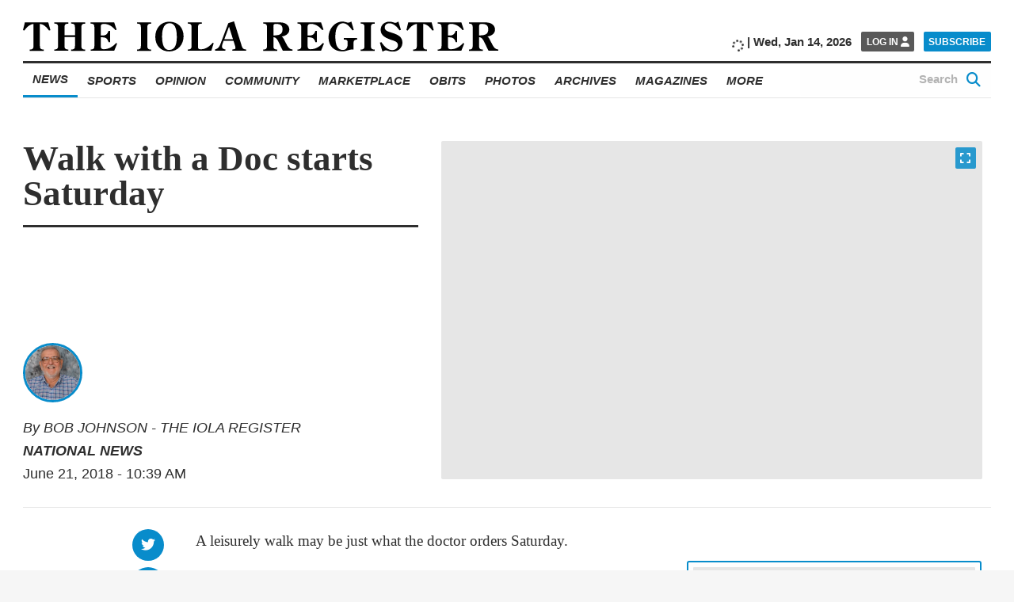

--- FILE ---
content_type: text/html; charset=UTF-8
request_url: https://www.iolaregister.com/news/walk-with-a-doc-starts-saturday
body_size: 29511
content:
<!doctype html><html class="no-js  " lang="en-US" prefix="og: https://ogp.me/ns#" ><head><script data-no-optimize="1">var litespeed_docref=sessionStorage.getItem("litespeed_docref");litespeed_docref&&(Object.defineProperty(document,"referrer",{get:function(){return litespeed_docref}}),sessionStorage.removeItem("litespeed_docref"));</script><meta charset="UTF-8" /><meta name="viewport" content="width=device-width, initial-scale=1.0" /><link rel="preconnect" href="https://fonts.googleapis.com"><link rel="preconnect" href="https://fonts.gstatic.com" crossorigin><meta property="fb:app_id" content="850660962033183"><meta property="fb:pages" content="148175028589431"><meta name="facebook-domain-verification" content="0ecvek1s83kh9821dk6fj83j0sxsln" /><style>img:is([sizes="auto" i],[sizes^="auto," i]){contain-intrinsic-size:3000px 1500px}</style> <script defer src="[data-uri]"></script> <title>Walk with a Doc starts Saturday - The Iola Register</title><meta name="description" content="A leisurely walk may be just what the doctor orders Saturday."/><meta name="robots" content="index, follow, max-snippet:-1, max-video-preview:-1, max-image-preview:large"/><link rel="canonical" href="https://www.iolaregister.com/news/walk-with-a-doc-starts-saturday" /><meta property="og:locale" content="en_US" /><meta property="og:type" content="article" /><meta property="og:title" content="Walk with a Doc starts Saturday - The Iola Register" /><meta property="og:description" content="A leisurely walk may be just what the doctor orders Saturday." /><meta property="og:url" content="https://www.iolaregister.com/news/walk-with-a-doc-starts-saturday" /><meta property="og:site_name" content="The Iola Register" /><meta property="article:section" content="National News" /><meta property="og:image" content="https://i0.wp.com/www.iolaregister.com/wp-content/uploads/2020/01/The-Iola-Register_Logo_Website_Marketplace-01.jpg" /><meta property="og:image:secure_url" content="https://i0.wp.com/www.iolaregister.com/wp-content/uploads/2020/01/The-Iola-Register_Logo_Website_Marketplace-01.jpg" /><meta property="og:image:width" content="1800" /><meta property="og:image:height" content="1200" /><meta property="og:image:alt" content="Walk with a Doc starts Saturday" /><meta property="og:image:type" content="image/jpeg" /><meta property="article:published_time" content="2018-06-21T10:39:04-05:00" /><meta name="twitter:card" content="summary_large_image" /><meta name="twitter:title" content="Walk with a Doc starts Saturday - The Iola Register" /><meta name="twitter:description" content="A leisurely walk may be just what the doctor orders Saturday." /><meta name="twitter:image" content="https://i0.wp.com/www.iolaregister.com/wp-content/uploads/2020/01/The-Iola-Register_Logo_Website_Marketplace-01.jpg" /><meta name="twitter:label1" content="Written by" /><meta name="twitter:data1" content="BOB JOHNSON - THE IOLA REGISTER" /><meta name="twitter:label2" content="Time to read" /><meta name="twitter:data2" content="1 minute" /> <script type="application/ld+json" class="rank-math-schema-pro">{"@context":"https://schema.org","@graph":[{"@type":"Place","@id":"https://www.iolaregister.com/#place","geo":{"@type":"GeoCoordinates","latitude":"37.919869299710406","longitude":"-95.40572137400565"},"hasMap":"https://www.google.com/maps/search/?api=1&amp;query=37.919869299710406,-95.40572137400565","address":{"@type":"PostalAddress","streetAddress":"302 South Washington","postalCode":"66749","addressRegion":"KS","addressLocality":"Iola","addressCountry":"US"}},{"@type":["NewsMediaOrganization","Organization"],"@id":"https://www.iolaregister.com/#organization","name":"The Iola Register","url":"https://www.iolaregister.com","email":"editorial@iolaregister.com","address":{"@type":"PostalAddress","streetAddress":"302 South Washington","postalCode":"66749","addressRegion":"KS","addressLocality":"Iola","addressCountry":"US"},"logo":{"@type":"ImageObject","@id":"https://www.iolaregister.com/#logo","url":"https://s47626.pcdn.co/wp-content/uploads/2020/01/The-Iola-Register_Logo_Website_Marketplace-01.jpg","contentUrl":"https://s47626.pcdn.co/wp-content/uploads/2020/01/The-Iola-Register_Logo_Website_Marketplace-01.jpg","caption":"The Iola Register","inLanguage":"en-US","width":"1800","height":"1200"},"contactPoint":[{"@type":"ContactPoint","telephone":"(620) 365-2111","contactType":"customer support"}],"legalName":"The Iola Register","location":{"@id":"https://www.iolaregister.com/#place"}},{"@type":"WebSite","@id":"https://www.iolaregister.com/#website","url":"https://www.iolaregister.com","name":"The Iola Register","publisher":{"@id":"https://www.iolaregister.com/#organization"},"inLanguage":"en-US"},{"@type":"ImageObject","@id":"https://i0.wp.com/www.iolaregister.com/wp-content/uploads/2019/10/4b112e59_Pc0010200.jpg?fit=236%2C123&amp;ssl=1","url":"https://i0.wp.com/www.iolaregister.com/wp-content/uploads/2019/10/4b112e59_Pc0010200.jpg?fit=236%2C123&amp;ssl=1","width":"236","height":"123","inLanguage":"en-US"},{"@type":"BreadcrumbList","@id":"https://www.iolaregister.com/news/walk-with-a-doc-starts-saturday#breadcrumb","itemListElement":[{"@type":"ListItem","position":"1","item":{"@id":"https://www.iolaregister.com","name":"Home"}},{"@type":"ListItem","position":"2","item":{"@id":"https://www.iolaregister.com/category/news/national-news","name":"National News"}},{"@type":"ListItem","position":"3","item":{"@id":"https://www.iolaregister.com/news/walk-with-a-doc-starts-saturday","name":"Walk with a Doc starts Saturday"}}]},{"@type":"WebPage","@id":"https://www.iolaregister.com/news/walk-with-a-doc-starts-saturday#webpage","url":"https://www.iolaregister.com/news/walk-with-a-doc-starts-saturday","name":"Walk with a Doc starts Saturday - The Iola Register","datePublished":"2018-06-21T10:39:04-05:00","dateModified":"2018-06-21T10:39:04-05:00","isPartOf":{"@id":"https://www.iolaregister.com/#website"},"primaryImageOfPage":{"@id":"https://i0.wp.com/www.iolaregister.com/wp-content/uploads/2019/10/4b112e59_Pc0010200.jpg?fit=236%2C123&amp;ssl=1"},"inLanguage":"en-US","breadcrumb":{"@id":"https://www.iolaregister.com/news/walk-with-a-doc-starts-saturday#breadcrumb"}},{"@type":"Person","@id":"https://www.iolaregister.com/author/bob-johnson","name":"BOB JOHNSON - THE IOLA REGISTER","url":"https://www.iolaregister.com/author/bob-johnson","image":{"@type":"ImageObject","@id":"https://s47626.pcdn.co/wp-content/litespeed/avatar/40a1533fb937f71a34967dccb55154a3.jpg?ver=1768364482","url":"https://s47626.pcdn.co/wp-content/litespeed/avatar/40a1533fb937f71a34967dccb55154a3.jpg?ver=1768364482","caption":"BOB JOHNSON - THE IOLA REGISTER","inLanguage":"en-US"},"worksFor":{"@id":"https://www.iolaregister.com/#organization"}},{"@type":"NewsArticle","headline":"Walk with a Doc starts Saturday - The Iola Register","datePublished":"2018-06-21T10:39:04-05:00","dateModified":"2018-06-21T10:39:04-05:00","articleSection":"National News, News","author":{"@id":"https://www.iolaregister.com/author/bob-johnson","name":"Bob Johnson - The Iola Register"},"publisher":{"@id":"https://www.iolaregister.com/#organization"},"description":"A leisurely walk may be just what the doctor orders Saturday.","copyrightYear":"2018","copyrightHolder":{"@id":"https://www.iolaregister.com/#organization"},"name":"Walk with a Doc starts Saturday - The Iola Register","@id":"https://www.iolaregister.com/news/walk-with-a-doc-starts-saturday#richSnippet","isPartOf":{"@id":"https://www.iolaregister.com/news/walk-with-a-doc-starts-saturday#webpage"},"image":{"@id":"https://i0.wp.com/www.iolaregister.com/wp-content/uploads/2019/10/4b112e59_Pc0010200.jpg?fit=236%2C123&amp;ssl=1"},"inLanguage":"en-US","mainEntityOfPage":{"@id":"https://www.iolaregister.com/news/walk-with-a-doc-starts-saturday#webpage"}}]}</script> <link rel='dns-prefetch' href='//flux.broadstreet.ai' /><link rel='dns-prefetch' href='//cdn.broadstreetads.com' /><link rel='dns-prefetch' href='//ajax.googleapis.com' /><link rel='dns-prefetch' href='//stats.wp.com' /><link rel='dns-prefetch' href='//www.googletagmanager.com' /><link rel='preconnect' href='//i0.wp.com' /><link rel='preconnect' href='//c0.wp.com' /><link rel='stylesheet' id='jetpack_related-posts-css' href='https://s47626.pcdn.co/wp-content/plugins/jetpack/modules/related-posts/related-posts.css' type='text/css' media='all' /><link rel='stylesheet' id='wp-block-library-css' href='https://s47626.pcdn.co/wp-includes/css/dist/block-library/style.min.css' type='text/css' media='all' /><style id='classic-theme-styles-inline-css' type='text/css'>/*! This file is auto-generated */
.wp-block-button__link{color:#fff;background-color:#32373c;border-radius:9999px;box-shadow:none;text-decoration:none;padding:calc(.667em + 2px) calc(1.333em + 2px);font-size:1.125em}.wp-block-file__button{background:#32373c;color:#fff;text-decoration:none}</style><link rel='stylesheet' id='bptmb-b-testimonials-style-css' href='https://s47626.pcdn.co/wp-content/plugins/b-testimonials-block/build/view.css' type='text/css' media='all' /><style id='etb-grid-style-inline-css' type='text/css'>.wp-block-etb-grid{display:grid;min-height:0;min-width:0;position:relative}.wp-block-etb-grid.has-box-shadow .wp-block-etb-grid-item{box-shadow:0 0 5px rgba(0,0,0,.1)}.wp-block-etb-grid.etb-has-bar.etb_left .wp-block-etb-grid-item{border-left-style:solid}.wp-block-etb-grid.etb-has-bar.etb_right .wp-block-etb-grid-item{border-right-style:solid}.wp-block-etb-grid.etb-has-bar.etb_top .wp-block-etb-grid-item{border-top-style:solid}.wp-block-etb-grid.etb-has-bar.etb_bottom .wp-block-etb-grid-item{border-bottom-style:solid}.wp-block-etb-grid .wp-block-etb-grid-item{box-sizing:border-box;min-width:0}.wp-block-etb-grid .wp-block-etb-grid-item .testimonial-header{align-items:center;display:flex;justify-content:space-between}.wp-block-etb-grid .wp-block-etb-grid-item .rating{text-align:center}.wp-block-etb-grid .wp-block-etb-grid-item .rating .rating-value{font-size:1em;font-weight:600}.wp-block-etb-grid .wp-block-etb-grid-item .rate-base-layer span{color:#ccc}.wp-block-etb-grid .wp-block-etb-grid-item .testimonial-message{margin:20px 0 30px}.wp-block-etb-grid .wp-block-etb-grid-item .reviewer-info{align-items:flex-start;display:flex}.wp-block-etb-grid .wp-block-etb-grid-item .reviewer-photo{overflow:hidden}.wp-block-etb-grid .wp-block-etb-grid-item .reviewer-photo img{height:100%;-o-object-fit:cover;object-fit:cover;width:100%}.wp-block-etb-grid .wp-block-etb-grid-item .reviewer-info-content{margin-left:15px}.wp-block-etb-grid .wp-block-etb-grid-item .reviewer-name{margin:0 0 5px!important}.wp-block-etb-grid .wp-block-etb-grid-item .reviewer-company,.wp-block-etb-grid .wp-block-etb-grid-item .reviewer-title{margin:0!important}</style><style id='etb-grid-item-style-inline-css' type='text/css'></style><link rel='stylesheet' id='mediaelement-css' href='https://s47626.pcdn.co/wp-includes/js/mediaelement/mediaelementplayer-legacy.min.css' type='text/css' media='all' /><link rel='stylesheet' id='wp-mediaelement-css' href='https://s47626.pcdn.co/wp-includes/js/mediaelement/wp-mediaelement.min.css' type='text/css' media='all' /><style id='jetpack-sharing-buttons-style-inline-css' type='text/css'>.jetpack-sharing-buttons__services-list{display:flex;flex-direction:row;flex-wrap:wrap;gap:0;list-style-type:none;margin:5px;padding:0}.jetpack-sharing-buttons__services-list.has-small-icon-size{font-size:12px}.jetpack-sharing-buttons__services-list.has-normal-icon-size{font-size:16px}.jetpack-sharing-buttons__services-list.has-large-icon-size{font-size:24px}.jetpack-sharing-buttons__services-list.has-huge-icon-size{font-size:36px}@media print{.jetpack-sharing-buttons__services-list{display:none!important}}.editor-styles-wrapper .wp-block-jetpack-sharing-buttons{gap:0;padding-inline-start:0}ul.jetpack-sharing-buttons__services-list.has-background{padding:1.25em 2.375em}</style><style id='global-styles-inline-css' type='text/css'>:root{--wp--preset--aspect-ratio--square:1;--wp--preset--aspect-ratio--4-3:4/3;--wp--preset--aspect-ratio--3-4:3/4;--wp--preset--aspect-ratio--3-2:3/2;--wp--preset--aspect-ratio--2-3:2/3;--wp--preset--aspect-ratio--16-9:16/9;--wp--preset--aspect-ratio--9-16:9/16;--wp--preset--color--black:#000;--wp--preset--color--cyan-bluish-gray:#abb8c3;--wp--preset--color--white:#fff;--wp--preset--color--pale-pink:#f78da7;--wp--preset--color--vivid-red:#cf2e2e;--wp--preset--color--luminous-vivid-orange:#ff6900;--wp--preset--color--luminous-vivid-amber:#fcb900;--wp--preset--color--light-green-cyan:#7bdcb5;--wp--preset--color--vivid-green-cyan:#00d084;--wp--preset--color--pale-cyan-blue:#8ed1fc;--wp--preset--color--vivid-cyan-blue:#0693e3;--wp--preset--color--vivid-purple:#9b51e0;--wp--preset--color--primary:#1779ba;--wp--preset--color--secondary:#767676;--wp--preset--color--success:#3adb76;--wp--preset--color--warning:#ffae00;--wp--preset--color--alert:#cc4b37;--wp--preset--gradient--vivid-cyan-blue-to-vivid-purple:linear-gradient(135deg,rgba(6,147,227,1) 0%,#9b51e0 100%);--wp--preset--gradient--light-green-cyan-to-vivid-green-cyan:linear-gradient(135deg,#7adcb4 0%,#00d082 100%);--wp--preset--gradient--luminous-vivid-amber-to-luminous-vivid-orange:linear-gradient(135deg,rgba(252,185,0,1) 0%,rgba(255,105,0,1) 100%);--wp--preset--gradient--luminous-vivid-orange-to-vivid-red:linear-gradient(135deg,rgba(255,105,0,1) 0%,#cf2e2e 100%);--wp--preset--gradient--very-light-gray-to-cyan-bluish-gray:linear-gradient(135deg,#eee 0%,#a9b8c3 100%);--wp--preset--gradient--cool-to-warm-spectrum:linear-gradient(135deg,#4aeadc 0%,#9778d1 20%,#cf2aba 40%,#ee2c82 60%,#fb6962 80%,#fef84c 100%);--wp--preset--gradient--blush-light-purple:linear-gradient(135deg,#ffceec 0%,#9896f0 100%);--wp--preset--gradient--blush-bordeaux:linear-gradient(135deg,#fecda5 0%,#fe2d2d 50%,#6b003e 100%);--wp--preset--gradient--luminous-dusk:linear-gradient(135deg,#ffcb70 0%,#c751c0 50%,#4158d0 100%);--wp--preset--gradient--pale-ocean:linear-gradient(135deg,#fff5cb 0%,#b6e3d4 50%,#33a7b5 100%);--wp--preset--gradient--electric-grass:linear-gradient(135deg,#caf880 0%,#71ce7e 100%);--wp--preset--gradient--midnight:linear-gradient(135deg,#020381 0%,#2874fc 100%);--wp--preset--font-size--small:13px;--wp--preset--font-size--medium:20px;--wp--preset--font-size--large:36px;--wp--preset--font-size--x-large:42px;--wp--preset--spacing--20:.44rem;--wp--preset--spacing--30:.67rem;--wp--preset--spacing--40:1rem;--wp--preset--spacing--50:1.5rem;--wp--preset--spacing--60:2.25rem;--wp--preset--spacing--70:3.38rem;--wp--preset--spacing--80:5.06rem;--wp--preset--shadow--natural:6px 6px 9px rgba(0,0,0,.2);--wp--preset--shadow--deep:12px 12px 50px rgba(0,0,0,.4);--wp--preset--shadow--sharp:6px 6px 0px rgba(0,0,0,.2);--wp--preset--shadow--outlined:6px 6px 0px -3px rgba(255,255,255,1),6px 6px rgba(0,0,0,1);--wp--preset--shadow--crisp:6px 6px 0px rgba(0,0,0,1)}:where(.is-layout-flex){gap:.5em}:where(.is-layout-grid){gap:.5em}body .is-layout-flex{display:flex}.is-layout-flex{flex-wrap:wrap;align-items:center}.is-layout-flex>:is(*,div){margin:0}body .is-layout-grid{display:grid}.is-layout-grid>:is(*,div){margin:0}:where(.wp-block-columns.is-layout-flex){gap:2em}:where(.wp-block-columns.is-layout-grid){gap:2em}:where(.wp-block-post-template.is-layout-flex){gap:1.25em}:where(.wp-block-post-template.is-layout-grid){gap:1.25em}.has-black-color{color:var(--wp--preset--color--black) !important}.has-cyan-bluish-gray-color{color:var(--wp--preset--color--cyan-bluish-gray) !important}.has-white-color{color:var(--wp--preset--color--white) !important}.has-pale-pink-color{color:var(--wp--preset--color--pale-pink) !important}.has-vivid-red-color{color:var(--wp--preset--color--vivid-red) !important}.has-luminous-vivid-orange-color{color:var(--wp--preset--color--luminous-vivid-orange) !important}.has-luminous-vivid-amber-color{color:var(--wp--preset--color--luminous-vivid-amber) !important}.has-light-green-cyan-color{color:var(--wp--preset--color--light-green-cyan) !important}.has-vivid-green-cyan-color{color:var(--wp--preset--color--vivid-green-cyan) !important}.has-pale-cyan-blue-color{color:var(--wp--preset--color--pale-cyan-blue) !important}.has-vivid-cyan-blue-color{color:var(--wp--preset--color--vivid-cyan-blue) !important}.has-vivid-purple-color{color:var(--wp--preset--color--vivid-purple) !important}.has-black-background-color{background-color:var(--wp--preset--color--black) !important}.has-cyan-bluish-gray-background-color{background-color:var(--wp--preset--color--cyan-bluish-gray) !important}.has-white-background-color{background-color:var(--wp--preset--color--white) !important}.has-pale-pink-background-color{background-color:var(--wp--preset--color--pale-pink) !important}.has-vivid-red-background-color{background-color:var(--wp--preset--color--vivid-red) !important}.has-luminous-vivid-orange-background-color{background-color:var(--wp--preset--color--luminous-vivid-orange) !important}.has-luminous-vivid-amber-background-color{background-color:var(--wp--preset--color--luminous-vivid-amber) !important}.has-light-green-cyan-background-color{background-color:var(--wp--preset--color--light-green-cyan) !important}.has-vivid-green-cyan-background-color{background-color:var(--wp--preset--color--vivid-green-cyan) !important}.has-pale-cyan-blue-background-color{background-color:var(--wp--preset--color--pale-cyan-blue) !important}.has-vivid-cyan-blue-background-color{background-color:var(--wp--preset--color--vivid-cyan-blue) !important}.has-vivid-purple-background-color{background-color:var(--wp--preset--color--vivid-purple) !important}.has-black-border-color{border-color:var(--wp--preset--color--black) !important}.has-cyan-bluish-gray-border-color{border-color:var(--wp--preset--color--cyan-bluish-gray) !important}.has-white-border-color{border-color:var(--wp--preset--color--white) !important}.has-pale-pink-border-color{border-color:var(--wp--preset--color--pale-pink) !important}.has-vivid-red-border-color{border-color:var(--wp--preset--color--vivid-red) !important}.has-luminous-vivid-orange-border-color{border-color:var(--wp--preset--color--luminous-vivid-orange) !important}.has-luminous-vivid-amber-border-color{border-color:var(--wp--preset--color--luminous-vivid-amber) !important}.has-light-green-cyan-border-color{border-color:var(--wp--preset--color--light-green-cyan) !important}.has-vivid-green-cyan-border-color{border-color:var(--wp--preset--color--vivid-green-cyan) !important}.has-pale-cyan-blue-border-color{border-color:var(--wp--preset--color--pale-cyan-blue) !important}.has-vivid-cyan-blue-border-color{border-color:var(--wp--preset--color--vivid-cyan-blue) !important}.has-vivid-purple-border-color{border-color:var(--wp--preset--color--vivid-purple) !important}.has-vivid-cyan-blue-to-vivid-purple-gradient-background{background:var(--wp--preset--gradient--vivid-cyan-blue-to-vivid-purple) !important}.has-light-green-cyan-to-vivid-green-cyan-gradient-background{background:var(--wp--preset--gradient--light-green-cyan-to-vivid-green-cyan) !important}.has-luminous-vivid-amber-to-luminous-vivid-orange-gradient-background{background:var(--wp--preset--gradient--luminous-vivid-amber-to-luminous-vivid-orange) !important}.has-luminous-vivid-orange-to-vivid-red-gradient-background{background:var(--wp--preset--gradient--luminous-vivid-orange-to-vivid-red) !important}.has-very-light-gray-to-cyan-bluish-gray-gradient-background{background:var(--wp--preset--gradient--very-light-gray-to-cyan-bluish-gray) !important}.has-cool-to-warm-spectrum-gradient-background{background:var(--wp--preset--gradient--cool-to-warm-spectrum) !important}.has-blush-light-purple-gradient-background{background:var(--wp--preset--gradient--blush-light-purple) !important}.has-blush-bordeaux-gradient-background{background:var(--wp--preset--gradient--blush-bordeaux) !important}.has-luminous-dusk-gradient-background{background:var(--wp--preset--gradient--luminous-dusk) !important}.has-pale-ocean-gradient-background{background:var(--wp--preset--gradient--pale-ocean) !important}.has-electric-grass-gradient-background{background:var(--wp--preset--gradient--electric-grass) !important}.has-midnight-gradient-background{background:var(--wp--preset--gradient--midnight) !important}.has-small-font-size{font-size:var(--wp--preset--font-size--small) !important}.has-medium-font-size{font-size:var(--wp--preset--font-size--medium) !important}.has-large-font-size{font-size:var(--wp--preset--font-size--large) !important}.has-x-large-font-size{font-size:var(--wp--preset--font-size--x-large) !important}:where(.wp-block-post-template.is-layout-flex){gap:1.25em}:where(.wp-block-post-template.is-layout-grid){gap:1.25em}:where(.wp-block-columns.is-layout-flex){gap:2em}:where(.wp-block-columns.is-layout-grid){gap:2em}:root :where(.wp-block-pullquote){font-size:1.5em;line-height:1.6}</style><link rel='stylesheet' id='main-stylesheet-css' href='https://s47626.pcdn.co/wp-content/themes/FoundationPress/dist/assets/css/app.css' type='text/css' media='all' /><link rel='stylesheet' id='swiper-stylesheet-css' href='https://s47626.pcdn.co/wp-content/themes/FoundationPress/node_modules/swiper/css/swiper.min.css' type='text/css' media='all' /><link rel='stylesheet' id='dflip-style-css' href='https://s47626.pcdn.co/wp-content/plugins/dflip/assets/css/dflip.min.css' type='text/css' media='all' /> <script defer id="jetpack_related-posts-js-extra" src="[data-uri]"></script> <script defer type="text/javascript" src="https://s47626.pcdn.co/wp-content/plugins/jetpack/_inc/build/related-posts/related-posts.min.js" id="jetpack_related-posts-js"></script> <script defer type="text/javascript" src="//flux.broadstreet.ai/emit/8619.js?ver=1.0.0" id="broadstreet-analytics-js" data-wp-strategy="async"></script> <script async data-cfasync='false' type="text/javascript" src="//cdn.broadstreetads.com/init-2.min.js?v=1.52.2&amp;ver=6.8.3" id="broadstreet-init-js"></script> <script async data-cfasync='false' type="text/javascript" id="broadstreet-init-js-after">window.broadstreetKeywords=['not_home_page','not_landing_page','is_article_page','national-news','news','news','walk-with-a-doc-starts-saturday','post']
window.broadstreetTargets={"pagetype":["post","not_home_page"],"category":["national-news","news","news","walk-with-a-doc-starts-saturday","post"],"url":"walk-with-a-doc-starts-saturday"};window.broadstreet=window.broadstreet||{run:[]};window.broadstreet.run.push(function(){window.broadstreet.loadNetworkJS(8619,{});});</script> <script type="litespeed/javascript" data-src="https://ajax.googleapis.com/ajax/libs/jquery/3.2.1/jquery.min.js?ver=3.2.1" id="jquery-js"></script> <link rel="https://api.w.org/" href="https://www.iolaregister.com/wp-json/" /><link rel="alternate" title="JSON" type="application/json" href="https://www.iolaregister.com/wp-json/wp/v2/posts/2763" /><link rel="alternate" title="oEmbed (JSON)" type="application/json+oembed" href="https://www.iolaregister.com/wp-json/oembed/1.0/embed?url=https%3A%2F%2Fwww.iolaregister.com%2Fnews%2Fwalk-with-a-doc-starts-saturday" /><link rel="alternate" title="oEmbed (XML)" type="text/xml+oembed" href="https://www.iolaregister.com/wp-json/oembed/1.0/embed?url=https%3A%2F%2Fwww.iolaregister.com%2Fnews%2Fwalk-with-a-doc-starts-saturday&#038;format=xml" /> <script defer type="text/javascript" src="https://adbundle.empowerlocal.co/bundle.js?publicationKey=iolaregister-com"></script><script defer src="[data-uri]"></script><meta name="generator" content="Site Kit by Google 1.168.0" /><style>.class_gwp_my_template_file{cursor:help}</style><style>img#wpstats{display:none}</style><style type="text/css">.pp-podcast{opacity:0}</style> <script defer src="[data-uri]"></script> <link rel="icon" href="https://i0.wp.com/www.iolaregister.com/wp-content/uploads/2020/01/favicon-1.png?fit=32%2C32&#038;ssl=1" sizes="32x32" /><link rel="icon" href="https://i0.wp.com/www.iolaregister.com/wp-content/uploads/2020/01/favicon-1.png?fit=192%2C192&#038;ssl=1" sizes="192x192" /><link rel="apple-touch-icon" href="https://i0.wp.com/www.iolaregister.com/wp-content/uploads/2020/01/favicon-1.png?fit=180%2C180&#038;ssl=1" /><meta name="msapplication-TileImage" content="https://i0.wp.com/www.iolaregister.com/wp-content/uploads/2020/01/favicon-1.png?fit=270%2C270&#038;ssl=1" /><style type="text/css" id="wp-custom-css">@import url(https://cdnjs.cloudflare.com/ajax/libs/font-awesome/6.5.1/css/all.min.css);@import url(https://cdnjs.cloudflare.com/ajax/libs/font-awesome/6.5.1/css/brands.min.css); .hide_desktop{display:none}.hide_mobile{display:none}a.wp-block-social-link-anchor{color:inherit !important}.marketplace-single__content__description broadstreet-zone-container{display:none}@media only screen and (min-width:1025px){.subtext-iframe{display:none !important}.home__sidebar__nl-signup.remove-this{display:none !important}.hide_mobile{display:block}}@media only screen and (max-width:1025px){.subtext-iframe{display:block !important}.home__sidebar__nl-signup.remove-this{display:block !important}.home__categories__container .hide_desktop{display:block}}[class*=social-links__button]{border-radius:50% !important;width:60px !important;height:60px !important}[class*=social-links__button] .svg-inline--fa.fa-fw{margin-top:8px !important}@media only screen and (max-width:1025px){.search-page{max-width:100vw !important;padding-right:1rem !important}.search-page__main__index{width:88vw !important}}@media screen and (max-width:59.99875em){.page-id-96295 .ne-page__banner-large{display:none}.page-id-96295 .ne-page__banner-large{margin-left:0;margin-right:0}}@media screen and (max-width:39.99875em){.page-id-96295 .article__content__body__image:not(.full):not(.inline) img{margin:0;width:100%}}.page-id-96295 .ne-page__heading__container{text-align:center}@media screen and (min-width:768px){figure.article__content__body__image.article__content__body__image.wp-block-image.size-large.no-caption.extended.no-fs.kssfair-sm{display:none}img.aom-phone.subcategory__lower__index__aom-banner__image{display:none}}.hidedesktop{display:none}@media screen and (max-width:767px){.kssfair img{display:none}img.aom-desktop.subcategory__lower__index__aom-banner__image{display:none}.hidedesktop{display:block}}.category-athletes-of-the-month .subcategory__block,.category-athletes-of-the-month .subcategory__heading{display:none}.subcategory__lower__index__aom-banner{margin-bottom:20px}.vbox{display:inline-block;width:70%;padding:10px 0 0 10px;vertical-align:middle}ul.iolayoutubelist li{padding-bottom:10px}.snip1533{box-shadow:0 0 5px rgba(0,0,0,.15);color:#333;display:inline-block;font-size:16px;margin:35px 10px 10px;max-width:310px;min-width:250px;position:relative;text-align:center;width:100%;background-color:#fff;border-radius:5px;border-top:5px solid #088ccb}.snip1533 *,.snip1533 *:before{-webkit-box-sizing:border-box;box-sizing:border-box;-webkit-transition:all .1s ease-out;transition:all .1s ease-out}.snip1533 figcaption{padding:13% 10% 12%}.snip1533 h3{color:#3c3c3c;font-size:20px;font-weight:300;line-height:24px;margin:10px 0 5px}.snip1533 h4{font-weight:400;margin:0;opacity:.5;font-size:14px}.snip1533 blockquote{font-style:italic;font-weight:300;margin:0 0 20px}.snip1533 blockquote p{color:#333}.title{font-family:open sans,-apple-system,BlinkMacSystemFont,segoe ui,Roboto,Oxygen,Ubuntu,Cantarell,fira sans,droid sans,helvetica neue,sans-serif;font-weight:800;font-style:italic;text-transform:uppercase;text-align:center;width:100%;padding-top:50px;border-top:1px solid #eee;margin-top:50px}.home__featured-shout-out__headlines__headline-1__headline__title{text-align:center;width:100%;display:block;text-transform:uppercase;font-size:55px;font-weight:600;padding-bottom:30px;padding-top:20px}.home__featured-standard__headlines__headline-1__headline__category{font-family:open sans,-apple-system,BlinkMacSystemFont,segoe ui,Roboto,Oxygen,Ubuntu,Cantarell,fira sans,droid sans,helvetica neue,sans-serif;font-weight:800;font-style:italic;text-transform:uppercase;font-size:1.2rem;margin-bottom:.66667rem}.home__featured-standard__headlines__headline-1__headline__author{margin-top:20px;font-size:1.2rem}.home__trending__container{width:75rem !important;max-width:100% !important}.home__categories__index__headline__thumbnail{margin-bottom:.666em}.size-large.extended.full button.article__content__body__image__expand-button.image-expand{top:20%}.emp-action{display:none !important}.home__featured-standard__headlines__headline-2-3{margin-right:0 !important}.marketplace-single__trending [class$=__headline],.marketplace-single__trending [class*="__headline "],.section-front__trending [class$=__headline],.section-front__trending [class*="__headline "],.home__trending [class$=__headline],.home__trending [class*="__headline "]{width:calc(25% - 1.3rem)}@media print,screen and (min-width:64em){body .marketplace__index__card__container{width:calc(25% - 3rem) !important}}.article__content__body__ad.mrad1{display:none !important}.article__content__body__ad.mrad2{display:none !important}body.magazine-template-default.single.single-magazine{background:#fff}.magazine-container{max-width:1332px;margin-left:auto;margin-right:auto}.magazine-container p{margin-bottom:6px}.magazine-single-post .article__content__body img{width:100% !important}.econ-full{align-content:initial;align-items:initial;flex-direction:column;flex-wrap:initial;gap:20px 20px;justify-content:center}.e-con.e-flex{--flex-direction:column;--flex-basis:auto;--flex-grow:0;--flex-shrink:1;flex:0 1 auto}.e-con-full,.e-con>.e-con-inner{padding-block-end:10px;padding-block-start:10px;text-align:initial}.e-con{--border-radius:0;--border-top-width:0px;--border-right-width:0px;--border-bottom-width:0px;--border-left-width:0px;--border-style:initial;--border-color:initial;--container-widget-width:100%;--container-widget-height:initial;--container-widget-flex-grow:0;--container-widget-align-self:initial;--content-width:min(100%,1140px);--width:100%;--min-height:initial;--height:auto;--text-align:initial;--margin-top:20px;--margin-right:0px;--margin-bottom:0px;--margin-left:0px;--padding-top:10px;--padding-right:10px;--padding-bottom:10px;--padding-left:10px;--position:relative;--z-index:revert;--overflow:visible;--gap:20px;--row-gap:20px;--column-gap:20px;--overlay-mix-blend-mode:initial;--overlay-opacity:1;--overlay-transition:.3s;--e-con-grid-template-columns:repeat(3,1fr);--e-con-grid-template-rows:repeat(2,1fr);border-radius:0;height:auto;min-height:initial;min-width:0;overflow:visible;position:relative;transition:background .3s,border .3s,box-shadow .3s,transform .4s;width:100%;z-index:revert;flex-wrap-mobile:wrap;margin-block-end:0px;margin-block-start:20px;margin-inline-end:0px;margin-inline-start:0px;padding-inline-end:10px;padding-inline-start:10px;margin-block-start:20px;margin-block-end:0px;margin-inline-start:0px;margin-inline-end:0px;padding-inline-start:10px;padding-inline-end:10px;padding-block-start:10px;padding-block-end:10px;border-block-start-width:0px;border-block-end-width:0px;border-inline-start-width:0px;border-inline-end-width:0px}.e-con-inner{display:flex;gap:20px 20px;height:100%;margin:0 auto;max-width:min(100%, 1332px);padding-inline-end:0;padding-inline-start:0;width:100%;padding-block-end:10px;padding-block-start:10px;text-align:initial}.e-con.e-flex{flex-direction:column;flex-basis:auto;flex-grow:0;flex-shrink:1;flex:0 1 auto}.e-con-full.e-flex,.e-con.e-flex>.e-con-inner{flex-direction:column}.e-con-full,.e-con>.e-con-inner{padding-block-end:10px;padding-block-start:10px;text-align:initial}.e-con,.e-con>.e-con-inner{display:flex}.magazine-title{text-align:center}.magazine-title h1{font-size:45px;font-family:"Slabo 13px",serif}.magazine-title h1:hover{color:#088ccb}.magazine-nav{text-align:center;border-top:3px solid #2e2e2e;border-bottom:1px solid #e6e6e6;padding:0;margin:0}nav{position:relative}.menu-toggle{display:none;background:0 0;border:none;font-size:55px;cursor:pointer}.magazine-menu-full{list-style:none;padding:0;display:inline-flex;gap:15px}.magazine-menu-full li{display:inline}.magazine-menu-full a{color:#2e2e2e;text-decoration:none;text-transform:uppercase;transition:color .3s;font-weight:700;font-family:"Open Sans";font-style:italic;font-size:.83333rem;line-height:40.5px}.magazine-menu-full a:hover{color:#0073e6}.magazine-menu-dropdown{display:none}.magazine-container h2{font-family:"Slabo 13px",sans-serif;font-weight:700;text-transform:uppercase;border-bottom:2px solid #000;margin-bottom:10px;font-size:28px;color:#000;border-color:#0e7aad}.magazine-container h3{line-height:.8;margin-bottom:6px}.magazine-container h3 a,p.magazine-recent-title{font-family:"Slabo 13px";font-size:20px;font-weight:500;text-transform:uppercase}.magazine-post__thumbnail{border-radius:4px;bottom:0;left:0;right:0;top:0;position:relative;overflow:hidden;padding-bottom:calc(0.66* 100%);margin-bottom:10px}.magazine-post__thumbnail img{left:calc(50% + 1px);position:absolute;top:calc(50% + 1px);transform:scale(1.01) translate(-50%,-50%);display:block;max-height:none;max-width:none;transition:filter .3s;height:auto;object-fit:cover;width:120%}.magazine-date{font-family:"Slabo 13px",Sans-serif;font-weight:400;color:#adadad;font-size:12px;line-height:1.3em;margin-bottom:13px}.magazine-excerpt{font-family:"Lora",serif;font-size:17px;font-weight:400;margin-block-end:.9rem}.magazine-categories{font-family:"Lora",Sans-serif;font-size:15px;font-weight:500;font-style:italic;margin-block-start:.5rem;margin-block-end:.5rem}.magazine-featured-image img{width:100%;height:auto;object-fit:cover}.magazine-author{color:#adadad;font-size:12px;line-height:1.3em;margin-top:2px;margin-bottom:13px}.magazine-posts-highlight{display:flex;flex-wrap:wrap;row-gap:20px;column-gap:48px;margin-bottom:20px}.magazine-post-highlight{max-width:calc((100% / 3) - 32px);width:100%}@media (max-width:768px){.magazine-posts-highlight{column-gap:28px}.magazine-post-highlight{max-width:calc((100% / 3) - 19px)}}.magazine-post-highlight.magazine-post-main-highlight{flex-grow:1;width:100%;max-width:unset;display:flex;flex-direction:row-reverse;flex-wrap:nowrap;gap:30px;align-items:center}.magazine-post-main-highlight .magazine-post-main-thumbnail-link-wrapper{max-width:50%;min-width:50%}.magazine-post-main-thumbnail-link-wrapper{flex-grow:1;margin-bottom:10px;display:block}.magazine-post-highlight>h3{margin-bottom:6px}.magazine-post-highlight>h3>a{font-weight:700}.magazine-post-main-thumbnail-wrapper img{display:block;width:100%;height:auto;border-radius:4px}.magazine-post-main-info-wrapper{flex-grow:1;text-align:center;margin-left:auto;margin-right:auto;max-width:517px}h3 a.magazine-post-main-info-title{font-size:40px;line-height:1.4;font-weight:700;letter-spacing:0px}.magazine-post-main-info-author{color:#888;font-size:14px}.magazine-post-highlight .magazine-author{margin-bottom:8px}.magazine-post-main-info-excerpt p{color:#666;line-height:1.4;font-size:16px}@media (max-width:640px){.magazine-posts-highlight{flex-direction:column;gap:20px}.magazine-post-highlight{max-width:100%}.magazine-post-main-thumbnail-link-wrapper{max-width:100%;min-width:unset}.magazine-post-main-highlight .magazine-post-main-thumbnail-link-wrapper{max-width:100%}.magazine-post-highlight.magazine-post-main-highlight{flex-direction:column;gap:0;justify-content:stretch;align-items:stretch}.magazine-post-main-info-wrapper{text-align:left;max-width:unset}h3 a.magazine-post-main-info-title{font-size:20px}.magazine-post-main-info-author{font-size:12px}}.navigation.pagination .nav-links{display:flex;justify-content:center;margin-top:12px;gap:5px}.pagination .page-numbers{border-radius:50%;padding:17px;display:flex;align-items:center;justify-content:center;line-height:.3;width:45px;height:45px}.pagination .prev,.pagination .next{display:none}.read-more a{font-size:12px;font-family:"Slabo 13px";font-weight:500;color:#088ccb}p.single-post-magazine-category{text-align:center;margin-bottom:30px}.single-post-magazine-category a{font-family:"Lora",Sans-serif;font-size:15px;font-weight:500;font-style:italic;text-align:center}h1.magazine-post-title{font-family:"Slabo 13px";text-align:center}p.magazine-custom-excerpt,p.single-post-magazine-author{font-family:"Lora",Sans-serif;text-align:center;margin-block-start:1.25rem;margin-block-end:0}.magazine-date-readtime{margin-block-start:1.25rem;text-align:center;font-family:"Lora",Sans-serif}.magazine-post-content p{font-family:"Lora",Sans-serif;font-size:17px}p.magazine-categories,p.magazine-recent-title{margin-bottom:0;line-height:1;margin-top:10px}p.magazine-author{margin-bottom:20px}.magazine-author-widget h3,.magazine-recent-posts-widget h3,.magazine-categories-widget h3{font-family:"Slabo 13px",sans-serif;font-weight:700;font-size:19px;text-transform:uppercase;border-bottom:2px solid #000;margin-bottom:10px;line-height:1}.magazine-categories-widget h3{margin-top:50px}.magazine-categories-widget li{font-family:"Lora"}.magazine-categories-list{font-family:"Lora",Sans-serif;font-size:3.3rem;font-weight:500;line-height:1.2;margin-bottom:40px}section.trending.e-con-full.e-flex.e-con.e-parent.e-lazyloaded,section.magazine-categories-big.e-con-full.e-flex.e-con.e-parent.e-lazyloaded{margin-bottom:50px}@media (max-width:767px){.e-con.e-flex{--width:100%;--flex-wrap:var(--flex-wrap-mobile)}}@media (max-width:767px){.e-con{--container-max-width:767px}}@media (max-width:1024px){.e-con{--container-max-width:1024px}.magazine-menu-full a{display:inline-block;padding:8px 14px;white-space:nowrap}.magazine-menu-full{display:flex;flex-wrap:nowrap;justify-content:space-evenly;overflow-x:auto;overflow-y:hidden;max-width:calc(100vw - 20px)}}@media (max-width:450px){.magazine-categories-list{font-size:2.3rem}}.home__ad-leaderboards{margin-bottom:0}.magazine-container section{margin-top:0}.single-magazine .article__content__body broadstreet-zone-container{max-width:300px;width:100%}.single-magazine .magazine-container broadstreet-zone-container{margin-top:25px;margin-bottom:25px;margin-left:auto;margin-right:auto}.single-post .article__content__body broadstreet-zone-container{margin-left:auto;margin-right:auto;max-width:300px;width:100%}.single-magazine .home__lower__ad-leaderboards broadstreet-zone-container{margin-bottom:-30px}.magazine-post-content{margin-bottom:10px}@media screen and (max-width:39.99875em){.single-magazine .article__content__body__image:not(.full):not(.inline) img{margin:auto;width:100%}}#menu-item-179503{position:relative}.magazine-post-main-thumbnail-wrapper img{width:100%;height:270px;object-fit:cover;object-position:center;display:block}@media (min-width:641px){.magazine-post-main-highlight .magazine-post-main-thumbnail-wrapper img{height:400px}}#menu-all-in-one-1.mobile-nav__menu>li:nth-child(9){position:relative}.magazine-post-meta{padding-bottom:20px;border-bottom:1px solid #eee}@media (min-width:640px){.magazine-post-meta{text-align:center}.magazine-post-meta .single-post-magazine-author,.magazine-post-meta .magazine-date-readtime{display:inline-block}.magazine-post-meta .single-post-magazine-author{margin-right:20px;text-align:right}}@media (max-width:639px){.wp-block-jetpack-slideshow{width:calc(100vw - 38px)}}.home__ad-leaderboards{min-height:110px}@media (max-width:768px){.article__ad-leaderboards,.home__ad-leaderboards,broadstreet-zone[alt-zone-id="160135"]{min-height:120px}}.df-book-title{font-family:Overpass,-apple-system,BlinkMacSystemFont,"Segoe UI",Roboto,Oxygen,Ubuntu,Cantarell,"Fira Sans","Droid Sans","Helvetica Neue",sans-serif;font-weight:700;font-size:21.6px !important;background-color:#088ccb !important;padding-top:9px !important;color:#fff}</style> <script defer src="https://code.jquery.com/ui/1.12.1/jquery-ui.min.js" integrity="sha256-VazP97ZCwtekAsvgPBSUwPFKdrwD3unUfSGVYrahUqU=" crossorigin="anonymous"></script> <script defer src='https://www.googletagservices.com/tag/js/gpt.js'></script> <script defer src="[data-uri]"></script> <script defer src="https://s47626.pcdn.co/wp-content/themes/FoundationPress/src/assets/js/lib/jwplayer.js"></script> <script defer src="[data-uri]"></script> <script defer src="[data-uri]"></script> <style>@media only screen and (min-width:900px) and (max-width:1100px){a.home__sidebar__social-links__button,a.footer__social-links__button{padding:2px 5px !important;width:40px !important;height:40px !important}}</style> <script defer src="[data-uri]"></script> <script defer src="[data-uri]"></script> </head><body class="wp-singular post-template-default single single-post postid-2763 single-format-standard wp-theme-FoundationPress topbar"> <noscript><iframe data-lazyloaded="1" src="about:blank" data-litespeed-src="https://www.googletagmanager.com/ns.html?id=GTM-5LLSPFS"
height="0" width="0" style="display:none;visibility:hidden"></iframe></noscript><div class="site-container"> <noscript> <iframe data-lazyloaded="1" src="about:blank" data-litespeed-src="https://www.googletagmanager.com/ns.html?id=GTM-5LLSPFS" height="0" width="0" style="display:none;visibility:hidden"></iframe> </noscript><header class="header" role="banner"><nav class="header__nav__top"> <a href="/" class="header__nav__logo"> <svg xmlns="http://www.w3.org/2000/svg" viewBox="0 0 800 51.1" class="logo-svg" preserveAspectRatio="none"> <path class="st0" d="M42.6 1.7l3.6 13.2 -2.4 0.7c-3.2-4.9-9-11.1-15.3-11.3v37.4c0 4.6 1.6 6.1 6.4 6.1v2.2H11.3v-2.2c4.7 0 6.4-1.4 6.4-6.1V4.3C11.1 5.1 5.9 10.2 2.4 15.5L0 14.9 3.2 1.7H42.6z"/><path class="st0" d="M87.5 23.6V9.9c0-4.6-1.6-6.1-6.4-6.1V1.7h23.6v2.2c-4.7 0-6.4 1.4-6.4 6.1v31.7c0 4.6 1.6 6.1 6.4 6.1v2.2H81.1v-2.2c4.7 0 6.4-1.4 6.4-6.1V26.7H69.9v14.9c0 4.6 1.6 6.1 6.4 6.1v2.2H52.7v-2.2c4.7 0 6.4-1.4 6.4-6.1V9.9c0-4.6-1.6-6.1-6.4-6.1V1.7h23.6v2.2c-4.7 0-6.4 1.4-6.4 6.1v13.7H87.5z"/><path class="st0" d="M113.8 47.7c4.7 0 6.4-1.4 6.4-6.1V9.9c0-4.6-1.6-6.1-6.4-6.1V1.7h39.7l4.1 12.3 -2 0.9c-4.4-5.7-11.3-10.6-18.8-10.6 -5.9 0-5.9 2-5.9 6.8V24h1.3c6.6 0 9.5-1.1 11.7-7.8h2.6v19H144c-1.8-6.6-5.1-8.2-11.6-8.2H131v13.9c0 3.8 0.4 6.4 5.1 6.4 8.2 0 15.5-4.6 20.6-10.6l1.8 0.9 -4.9 12.2h-39.7V47.7z"/><path class="st0" d="M198.5 9.9c0-4.6-1.6-6.1-6.4-6.1V1.7h23.6v2.2c-4.7 0-6.4 1.4-6.4 6.1v31.7c0 4.6 1.6 6.1 6.4 6.1v2.2h-23.6v-2.2c4.7 0 6.4-1.4 6.4-6.1V9.9z"/><path class="st0" d="M222.7 26.3c0-14 8.9-25.8 23.6-25.8 14.8 0 24 10.3 24 24.8 0 13.3-8.9 25.7-24.1 25.7C231.9 51.1 222.7 40.8 222.7 26.3zM234.1 25.7c0 16.5 4.7 22.8 11.8 22.8 12 0 13-13.8 13-22.7 0-17-5.1-22.7-12.2-22.7C239.1 3.1 234.1 9.8 234.1 25.7z"/><path class="st0" d="M277.4 47.7c4.7 0 6.4-1.4 6.4-6.1V9.9c0-4.6-1.6-6.1-6.4-6.1V1.7h23.6v2.2c-4.7 0-6.4 1.4-6.4 6.1v31.7c0 3.9 0.1 5.7 4.9 5.7 8.1 0 14.9-5.3 19.9-11.2l1.6 0.7L317 49.9h-39.6V47.7z"/><path class="st0" d="M367.5 39.4c1.4 4.7 2.1 8.2 8 8.3v2.2h-23.1v-2.2c4.2-0.1 5.2-1 5.2-3 0-1.3-0.4-2.6-0.8-3.8l-2.4-7.8h-16.8l-1.4 4.1c-0.6 1.7-1.3 3.7-1.3 5.5 0 3.4 3 4.7 5.9 4.9v2.2h-17.5v-2.2c6.1-1.7 7.4-5 9.5-10.4l12.8-34.2 9.6-3.1L367.5 39.4zM346.8 8.9L339 30.1h14.4L346.8 8.9z"/><path class="st0" d="M443.5 38.8c2.4 4.5 4.7 8.6 10.3 8.9v2.2h-16.3c-1.1-1.7-1.9-3.7-2.8-5.5l-3.9-8.2c-3.9-8.5-6.5-9.2-9.3-9.2v14.7c0 4.6 1.6 6.1 6.4 6.1v2.2h-23.6v-2.2c4.7 0 6.4-1.4 6.4-6.1V9.9c0-4.6-1.6-6.1-6.4-6.1V1.7h28.3c9.7 0 15.7 5.3 15.7 12.2 0 7.2-6.4 10.7-12.7 11.8 2 1.4 3.1 3.7 4.2 5.9L443.5 38.8zM422.8 23.8c10.9 0 14.1-3.6 14.1-10.5 0-6.6-3.8-9-10.9-9 -4.3 0-4.5 1.6-4.5 5.4v14.1H422.8z"/><path class="st0" d="M462 47.7c4.7 0 6.4-1.4 6.4-6.1V9.9c0-4.6-1.6-6.1-6.4-6.1V1.7h39.7l4.1 12.3 -2 0.9C499.3 9.1 492.5 4.3 485 4.3c-5.9 0-5.9 2-5.9 6.8V24h1.3c6.6 0 9.5-1.1 11.7-7.8h2.6v19h-2.6c-1.8-6.6-5.1-8.2-11.6-8.2h-1.4v13.9c0 3.8 0.4 6.4 5.1 6.4 8.2 0 15.5-4.6 20.6-10.6l1.8 0.9 -4.9 12.2H462V47.7z"/><path class="st0" d="M556.8 14.5l-2.2 0.8c-6-7.9-10.1-12.2-16-12.2 -6.3 0-12.9 6-12.9 22.7 0 16.5 5.1 22.7 12.4 22.7 7.2 0 8.4-5.3 8.4-11.5 0-5.4-1.4-5.9-6.4-6.2v-2.6h22.3v2.6c-5.4 0.6-6 2.1-6 7.1v9.7c-4.6 0.1-4.9 0.2-9.1 1.4 -3.4 1.1-6.4 1.9-10 1.9 -14.1 0-23-9.5-23-23.6 0-13.4 9.4-27 23.8-27 2 0 3.6 0.5 5.1 0.9 1.5 0.5 2.8 1 4 1 1.7 0 4.1-1 5.5-1.9L556.8 14.5z"/><path class="st0" d="M574.8 9.9c0-4.6-1.6-6.1-6.4-6.1V1.7H592v2.2c-4.7 0-6.4 1.4-6.4 6.1v31.7c0 4.6 1.6 6.1 6.4 6.1v2.2h-23.6v-2.2c4.7 0 6.4-1.4 6.4-6.1V9.9z"/><path class="st0" d="M636.1 14.3l-2.5 0.9c-3.2-5.3-9.8-12-16.5-12 -4.5 0-8.2 2.4-8.2 7.2 0 5.4 5.7 6.8 9.9 8.2l3.9 1.3c8.1 2.6 16 6.4 16 16.1 0 9-7.5 15.3-16.1 15.3 -2.8 0-5.6-0.6-8.3-1.4 -1.3-0.4-2-0.7-3.4-0.7 -1.1 0-1.7 0.1-5.9 2.1l-4.3-15.2 2.6-0.9c3.9 6.3 10.3 13.6 18.2 13.6 4.7 0 9.6-3.4 9.6-8.4 0-5.4-5.3-7-9.5-8.4C613 28.9 602 25.6 602 14.4c0-8.4 6.6-13.9 14.7-13.9 2.7 0 4.7 0.5 7.2 1.3 0.9 0.3 1.8 0.7 2.8 0.7 1.6 0 3.9-1.3 5.1-2.4L636.1 14.3z"/><path class="st0" d="M687.8 1.7l3.6 13.2 -2.4 0.7c-3.2-4.9-9-11.1-15.3-11.3v37.4c0 4.6 1.6 6.1 6.4 6.1v2.2h-23.6v-2.2c4.7 0 6.4-1.4 6.4-6.1V4.3c-6.6 0.8-11.7 5.9-15.2 11.3l-2.4-0.7 3.2-13.2H687.8z"/><path class="st0" d="M698.1 47.7c4.7 0 6.4-1.4 6.4-6.1V9.9c0-4.6-1.6-6.1-6.4-6.1V1.7h39.7l4.1 12.3 -2 0.9c-4.4-5.7-11.3-10.6-18.8-10.6 -5.9 0-5.9 2-5.9 6.8V24h1.3c6.6 0 9.5-1.1 11.7-7.8h2.6v19h-2.6c-1.8-6.6-5.1-8.2-11.6-8.2h-1.4v13.9c0 3.8 0.4 6.4 5.1 6.4 8.2 0 15.5-4.6 20.6-10.6l1.8 0.9 -4.9 12.2h-39.7V47.7z"/><path class="st0" d="M789.7 38.8c2.4 4.5 4.7 8.6 10.3 8.9v2.2h-16.3c-1.1-1.7-1.9-3.7-2.8-5.5l-3.9-8.2c-3.9-8.5-6.5-9.2-9.3-9.2v14.7c0 4.6 1.6 6.1 6.4 6.1v2.2h-23.6v-2.2c4.7 0 6.4-1.4 6.4-6.1V9.9c0-4.6-1.6-6.1-6.4-6.1V1.7h28.3c9.7 0 15.7 5.3 15.7 12.2 0 7.2-6.4 10.7-12.7 11.8 2 1.4 3.1 3.7 4.2 5.9L789.7 38.8zM769 23.8c10.9 0 14.1-3.6 14.1-10.5 0-6.6-3.8-9-10.9-9 -4.3 0-4.5 1.6-4.5 5.4v14.1H769z"/></svg> </a><ul class="header__nav__secondary-nav"><li class="header__nav__secondary-nav__temp-and-date temp-and-date"> <i class="fas fa-spinner fa-spin"></i>&nbsp;| Wed, Jan 14, 2026</li> <script defer src="[data-uri]"></script> <li> <a href="https://www.iolaregister.com/wp-login.php?redirect_to=https%3A%2F%2Fwww.iolaregister.com%2Fnews%2Fwalk-with-a-doc-starts-saturday" alt="Login" class="header__nav__secondary-nav__login-button"> Log in <i class="fas fa-user"></i> </a></li><li> <a href="/subscribe" class="header__nav__secondary-nav__subscribe-button subscribe"> Subscribe </a></li></ul></nav><nav class="header__nav__bottom"><ul id="menu-all-in-one" class="header__nav__menu"><li id="menu-item-67" class="has-children active"><a href="https://www.iolaregister.com/news">News</a><ul class="sub-menu"><li id="menu-item-72"><a href="https://www.iolaregister.com/category/news/ask-the-register">Ask the Register</a></li><li id="menu-item-73"><a href="https://www.iolaregister.com/category/news/local-news">Local News</a></li><li id="menu-item-75"><a href="https://www.iolaregister.com/category/news/state-news">State News</a></li><li id="menu-item-74" class="active-parent"><a href="https://www.iolaregister.com/category/news/national-news">National News</a></li><li id="menu-item-76"><a href="https://www.iolaregister.com/category/news/world-news">World News</a></li></ul></li><li id="menu-item-44142" class="has-children"><a href="https://www.iolaregister.com/category/sports">Sports</a><ul class="sub-menu"><li id="menu-item-111495"><a href="https://www.iolaregister.com/category/sports/athletes-of-the-month">Athletes of the Month</a></li></ul></li><li id="menu-item-69" class="has-children"><a href="https://www.iolaregister.com/opinion">Opinion</a><ul class="sub-menu"><li id="menu-item-78"><a href="https://www.iolaregister.com/category/opinion/editorials">Editorials</a></li><li id="menu-item-77"><a href="https://www.iolaregister.com/category/opinion/columnists">Columnists</a></li><li id="menu-item-79"><a href="https://www.iolaregister.com/category/opinion/letters-to-the-editor">Letters to the Editor</a></li></ul></li><li id="menu-item-39076" class="has-children"><a href="https://www.iolaregister.com/community">Community</a><ul class="sub-menu"><li id="menu-item-38911"><a href="https://www.iolaregister.com/category/community/announcements">Announcements</a></li><li id="menu-item-39327"><a href="/category/community/around-town">Around Town</a></li><li id="menu-item-39008"><a href="https://www.iolaregister.com/category/community/lifestyle">Lifestyle</a></li><li id="menu-item-44171"><a href="https://www.iolaregister.com/powers-that-be">Powers That Be</a></li></ul></li><li id="menu-item-38282"><a href="/marketplace">Marketplace</a></li><li id="menu-item-47902"><a href="https://www.iolaregister.com/category/obituaries">Obits</a></li><li id="menu-item-38198"><a href="https://www.iolaregister.com/photos">Photos</a></li><li id="menu-item-91238"><a href="/archives">Archives</a></li><li id="menu-item-179503"><a href="https://www.iolaregister.com/magazines">Magazines</a></li><li id="menu-item-38196" class="has-children more"><a>More</a><ul class="sub-menu"><li id="menu-item-196478"><a href="https://www.iolaregister.com/special-sections">Special Sections</a></li><li id="menu-item-43804"><a href="https://www.iolaregister.com/registered">Registered Podcast</a></li><li id="menu-item-55072"><a target="_blank" href="https://iolaregister.enotice.io/place">Place a Public Notice</a></li><li id="menu-item-55073"><a target="_blank" href="https://kansaspublicnotices.com/">Search Public Notices</a></li></ul></li></ul><div class="header__nav__search"><form url="search" action="/"  accept-charset="UTF-8" method="get" role="search" id="searchform" class="header__nav__search__form"> <input type="text" class="input-group-field header__nav__search__form__input" aria-label="Search"  aria-required="true" placeholder="Search" type="text" name="s"> <button type="submit" class="header__nav__search__form__submit"><i class="fas fa-search"></i></button></form></div></nav></header><div class="mobile-nav"><div class="mobile-nav__drawer"><div class="mobile-nav__drawer__menu"><div class="mobile-nav__drawer__temp-and-date temp-and-date"> <i class="fas fa-spinner fa-spin"></i>&nbsp;| Wed, Jan 14, 2026</div> <a href="/subscribe" class="mobile-nav__drawer__subscribe-button"> Subscribe </a><ul id="menu-all-in-one-1" class="mobile-nav__menu"><li class="has-children active"><a href="https://www.iolaregister.com/news">News</a><ul class="sub-menu"><li><a href="https://www.iolaregister.com/category/news/ask-the-register">Ask the Register</a></li><li><a href="https://www.iolaregister.com/category/news/local-news">Local News</a></li><li><a href="https://www.iolaregister.com/category/news/state-news">State News</a></li><li class="active-parent"><a href="https://www.iolaregister.com/category/news/national-news">National News</a></li><li><a href="https://www.iolaregister.com/category/news/world-news">World News</a></li></ul></li><li class="has-children"><a href="https://www.iolaregister.com/category/sports">Sports</a><ul class="sub-menu"><li><a href="https://www.iolaregister.com/category/sports/athletes-of-the-month">Athletes of the Month</a></li></ul></li><li class="has-children"><a href="https://www.iolaregister.com/opinion">Opinion</a><ul class="sub-menu"><li><a href="https://www.iolaregister.com/category/opinion/editorials">Editorials</a></li><li><a href="https://www.iolaregister.com/category/opinion/columnists">Columnists</a></li><li><a href="https://www.iolaregister.com/category/opinion/letters-to-the-editor">Letters to the Editor</a></li></ul></li><li class="has-children"><a href="https://www.iolaregister.com/community">Community</a><ul class="sub-menu"><li><a href="https://www.iolaregister.com/category/community/announcements">Announcements</a></li><li><a href="/category/community/around-town">Around Town</a></li><li><a href="https://www.iolaregister.com/category/community/lifestyle">Lifestyle</a></li><li><a href="https://www.iolaregister.com/powers-that-be">Powers That Be</a></li></ul></li><li><a href="/marketplace">Marketplace</a></li><li><a href="https://www.iolaregister.com/category/obituaries">Obits</a></li><li><a href="https://www.iolaregister.com/photos">Photos</a></li><li><a href="/archives">Archives</a></li><li><a href="https://www.iolaregister.com/magazines">Magazines</a></li><li class="has-children more"><a>More</a><ul class="sub-menu"><li><a href="https://www.iolaregister.com/special-sections">Special Sections</a></li><li><a href="https://www.iolaregister.com/registered">Registered Podcast</a></li><li><a target="_blank" href="https://iolaregister.enotice.io/place">Place a Public Notice</a></li><li><a target="_blank" href="https://kansaspublicnotices.com/">Search Public Notices</a></li></ul></li></ul></div><div class="mobile-nav__drawer__search"><form role="search"  action="/"  accept-charset="UTF-8" method="get" role="search" id="searchform-mobile" class="mobile-nav__drawer__search__form"> <input type="text" class="input-group-field mobile-nav__drawer__search__form__input" aria-label="Search"  aria-required="true" placeholder="Search" type="text" name="s"> <button type="submit" class="mobile-nav__drawer__search__form__submit"><i class="fas fa-search"></i></button></form></div></div><div class="mobile-nav__dock"> <a class="mobile-nav__dock__button action" id="mobile-nav__button__menu"> <i class="fas fa-bars mobile-nav__dock__button__icon"></i> <span>Menu</span> </a> <a class="mobile-nav__dock__button action" id="mobile-nav__button__search"> <i class="fas fa-search mobile-nav__dock__button__icon"></i> <span>Search</span> </a> <a class="mobile-nav__dock__button link" href="https://www.iolaregister.com/wp-login.php?redirect_to=https%3A%2F%2Fwww.iolaregister.com%2Fnews%2Fwalk-with-a-doc-starts-saturday"> <i class="fas fa-user mobile-nav__dock__button__icon"></i> <span>Log in</span> </a></div></div><div class="article"><div class="article__ad-leaderboards"><div class="ad-slot leaderboard normal" data-size="leaderboard"> <broadstreet-zone zone-id="160135" active-style="text-align:center;"></broadstreet-zone></div><div class="ad-slot mobile-leaderboard mobile" data-size="mobile-leaderboard"> <broadstreet-zone alt-zone-id="160135" active-style="text-align:center;"></broadstreet-zone></div></div><div class="article__top"><div class="article__title-group"><div class="article__title-group__headline-lede"><div class="article__title-group__headline"><h1>Walk with a Doc starts Saturday</h1></div><div class="article__title-group__lede"></div></div><div class="article__title-group__meta"><div class="article__title-group__meta__images"><div class="article__title-group__meta__image"> <img data-lazyloaded="1" src="[data-uri]" width="684" height="684" data-src="https://i0.wp.com/www.iolaregister.com/wp-content/uploads/2019/11/Bob-Johnson-684x1024.jpg?fit=684%2C684&ssl=1"></div></div><div class="article__title-group__meta__text"><p class="article__title-group__meta__author"> By <a href="https://www.iolaregister.com/author/bob-johnson" title="Posts by BOB JOHNSON - THE IOLA REGISTER" class="author url fn" rel="author">BOB JOHNSON - THE IOLA REGISTER</a></p><p class="article__title-group__meta__category"> <a href="https://www.iolaregister.com/category/news/national-news">National News</a></p><p class="article__title-group__meta__datestamp" datetime="2018-06-21T10:39:04-05:00">June 21, 2018 - 10:39 AM</p></div></div></div><div class="article__featured-image"> <button class="article__featured-image__expand-button image-expand"> <i class="fas fa-expand"></i> <i class="fas fa-compress"></i> </button><div class="article__featured-image__ratio-container"> <noscript><img width="236" height="123" src="https://i0.wp.com/www.iolaregister.com/wp-content/uploads/2019/10/4b112e59_Pc0010200.jpg?fit=236%2C123&amp;ssl=1" class="attachment-full size-full wp-post-image" alt="" style="object-position: center;" decoding="async" /></noscript><img width="236" height="123" src='data:image/svg+xml,%3Csvg%20xmlns=%22http://www.w3.org/2000/svg%22%20viewBox=%220%200%20236%20123%22%3E%3C/svg%3E' data-src="https://i0.wp.com/www.iolaregister.com/wp-content/uploads/2019/10/4b112e59_Pc0010200.jpg?fit=236%2C123&amp;ssl=1" class="lazyload attachment-full size-full wp-post-image" alt="" style="object-position: center;" decoding="async" /></div><figcaption> <cite></cite></figcaption></div><div class="article__top__bottom-divider"></div></div><div class="article__bottom"><div class="article__bottom__main__container"><div class="article__bottom__main"><div class="article__rail"><div class="article__rail__share"> <a class="article__rail__share__button" target="_blank" href='http://twitter.com/intent/tweet?text=Walk+with+a+Doc+starts+Saturday&url=https%3A%2F%2Fwww.iolaregister.com%2Fnews%2Fwalk-with-a-doc-starts-saturday'><i class="fab fa-twitter fa-fw"></i></a> <a class="article__rail__share__button" target="_blank" href='http://www.facebook.com/sharer/sharer.php?u=https%3A%2F%2Fwww.iolaregister.com%2Fnews%2Fwalk-with-a-doc-starts-saturday&title=Walk+with+a+Doc+starts+Saturday'><i class="fab fa-facebook fa-fw"></i></a> <a class="article__rail__share__button" target="_blank" href='mailto:?body=https://www.iolaregister.com/news/walk-with-a-doc-starts-saturday&subject=Read about Walk with a Doc starts Saturday from the Iola Register'><i class="fas fa-envelope fa-fw"></i></a> <button class="article__rail__share__button share-via-copy-button" target="_blank" href='#' id="share-2763" data-title="Walk with a Doc starts Saturday" data-clipboard-text="https://www.iolaregister.com/news/walk-with-a-doc-starts-saturday"><i class="fas fa-link fa-fw"></i></button> <span class="copied-to-clipboard"></span></div></div><div class="article__content"><div class="article__content__body active-paywall"><p>A leisurely walk may be just what the doctor orders Saturday.<p>Allen County Regional Hospital is launching its Walk With a Doc campaign at 9 a.m. Saturday, starting from the ACRH front canopy.<p>There, participants will take an hour-long stroll with Dr. Brian Wolfe.<p>Walkers will proceed on a loop around the hospital grounds. The path is partially paved, so be prepared to walk along some uneven surfaces.<p>The monthly activity will be held the fourth Saturday of every month.<p>Walk With a Doc is designed to encourage healthy outdoor activity. And because walking has the lowest dropout rate of any physical activity, organizers hope to get people to stay in motion.</p><div style='margin:5px auto; margin-bottom: 15px;' id='zone_load_291721476'><broadstreet-zone place="0" callback="zone_load_291721476" zone-id="160712" keywords="not_home_page,not_landing_page,is_article_page,national-news,news,news,walk-with-a-doc-starts-saturday,post" soft-keywords="true" zone-alias=""></broadstreet-zone></div><script defer src="[data-uri]"></script> <p>The walks last about an hour. No pre-registration is needed, but walkers will be asked to sign in when they arrive.<p>Wolfe, who also serves on the Thrive Allen County Board of Directors will give a short talk on a health-related topic and then lead the group throughout the walk.<p>Children and friendly dogs (on a leash) are welcome, too.<p>Allen County Regional is the fifth hospital in the state to institute Walk With a Doc. Others are in Atchison, Emporia, Hays and Overland Park.</div><div class="paywall"><div class="paywall__login"><div class="paywall__login__action"> Already a subscriber? <button class="paywall__login__action__button">Log in <i class="fas fa-caret-down"></i></button></div><div class="paywall__login__form" style="display: none;"><form name="loginform" id="loginform" action="https://www.iolaregister.com/wp-login.php" method="post"><p class="login-username"> <label for="user_login">Username or Email Address</label> <input type="text" name="log" id="user_login" autocomplete="username" class="input" value="" size="20" /></p><p class="login-password"> <label for="user_pass">Password</label> <input type="password" name="pwd" id="user_pass" autocomplete="current-password" spellcheck="false" class="input" value="" size="20" /></p><p class="login-remember"><label><input name="rememberme" type="checkbox" id="rememberme" value="forever" /> Remember Me</label></p><p class="login-submit"> <input type="submit" name="wp-submit" id="wp-submit" class="button button-primary" value="Log In" /> <input type="hidden" name="redirect_to" value="https://www.iolaregister.com/news/walk-with-a-doc-starts-saturday" /></p></form></div></div><div class="paywall__subscribe"><div class="paywall__subscribe__content"><p><a href="http://iolaregister.com/subscribe"><img data-lazyloaded="1" src="[data-uri]" fetchpriority="high" decoding="async" class="alignnone wp-image-197073 size-medium" data-src="https://s47626.pcdn.co/wp-content/uploads/2026/01/Register-Jan-Offer-800x800-1-300x300.png" alt="" width="300" height="300" data-srcset="https://i0.wp.com/www.iolaregister.com/wp-content/uploads/2026/01/Register-Jan-Offer-800x800-1.png?resize=300%2C300&amp;ssl=1 300w, https://i0.wp.com/www.iolaregister.com/wp-content/uploads/2026/01/Register-Jan-Offer-800x800-1.png?resize=150%2C150&amp;ssl=1 150w, https://i0.wp.com/www.iolaregister.com/wp-content/uploads/2026/01/Register-Jan-Offer-800x800-1.png?resize=768%2C768&amp;ssl=1 768w, https://i0.wp.com/www.iolaregister.com/wp-content/uploads/2026/01/Register-Jan-Offer-800x800-1.png?resize=640%2C640&amp;ssl=1 640w, https://i0.wp.com/www.iolaregister.com/wp-content/uploads/2026/01/Register-Jan-Offer-800x800-1.png?w=800&amp;ssl=1 800w" data-sizes="(max-width: 639px) 98vw, (max-width: 1199px) 64vw, 300px" /></a></p></div> <a href="/subscribe" class="paywall__subscribe__button">View subscription options <i class="fas fa-caret-right"></i></a></div><div class="paywall__logo"> <noscript><img src="https://i0.wp.com/www.iolaregister.com/wp-content/uploads/2020/01/iola_register_logo_legacy_dark.png?fit=273%2C77&ssl=1"></noscript><img class="lazyload" src='data:image/svg+xml,%3Csvg%20xmlns=%22http://www.w3.org/2000/svg%22%20viewBox=%220%200%20210%20140%22%3E%3C/svg%3E' data-src="https://i0.wp.com/www.iolaregister.com/wp-content/uploads/2020/01/iola_register_logo_legacy_dark.png?fit=273%2C77&ssl=1"></div></div> <script defer src="[data-uri]"></script> <div class="article__content__share"> <a class="article__content__share__button" target="_blank" href='http://twitter.com/intent/tweet?text=Walk+with+a+Doc+starts+Saturday&url=https%3A%2F%2Fwww.iolaregister.com%2Fnews%2Fwalk-with-a-doc-starts-saturday'><i class="fab fa-twitter fa-fw"></i></a> <a class="article__content__share__button" target="_blank" href='http://www.facebook.com/sharer/sharer.php?u=https%3A%2F%2Fwww.iolaregister.com%2Fnews%2Fwalk-with-a-doc-starts-saturday&title=Walk+with+a+Doc+starts+Saturday'><i class="fab fa-facebook fa-fw"></i></a> <a class="article__content__share__button" target="_blank" href='mailto:?body=https://www.iolaregister.com/news/walk-with-a-doc-starts-saturday&subject=Read about Walk with a Doc starts Saturday from the Iola Register'><i class="fas fa-envelope fa-fw"></i></a> <button class="article__content__share__button share-via-copy-button" target="_blank" href='#' id="share-2763" data-title="Walk with a Doc starts Saturday" data-clipboard-text="https://www.iolaregister.com/news/walk-with-a-doc-starts-saturday"><i class="fas fa-link fa-fw"></i></button> <span class="copied-to-clipboard"></span></div></div></div><div class="article__related"><div class="article__related__heading"><h6>Related</h6></div><div class="article__related__headlines"><div class="article__related__post-list post-list"><div class="article__related__headlines__headline "><div class="article__related__headlines__headline__thumbnail-container"><div class="article__related__headlines__headline__thumbnail"> <a href="https://www.iolaregister.com/news/hospital-acc-see-new-trails" itemprop="url" data-ga-event='["Navigation", "Sidebar-main-news", "headlines-thumbnail"]'> <img class="article__related__headlines__headline__thumbnail__img"
style="object-position: center;"
data-interchange="[https://i0.wp.com/www.iolaregister.com/wp-content/uploads/2020/07/ACRH.jpg?fit=640%2C353&#038;ssl=1, small], [https://i0.wp.com/www.iolaregister.com/wp-content/uploads/2020/07/ACRH.jpg?fit=1000%2C552&#038;ssl=1, medium], [https://i0.wp.com/www.iolaregister.com/wp-content/uploads/2020/07/ACRH.jpg?fit=1000%2C552&#038;ssl=1, large], [https://i0.wp.com/www.iolaregister.com/wp-content/uploads/2020/07/ACRH.jpg?fit=1000%2C552&#038;ssl=1, xlarge]" itemprop="image" itemtype="https://schema.org/ImageObject"> </img> </a></div></div><div class="article__related__headlines__headline__text"><div class="hide_desktop"><div class="article__related__headlines__headline__thumbnail"> <a href="https://www.iolaregister.com/news/hospital-acc-see-new-trails" itemprop="url" data-ga-event='["Navigation", "Sidebar-main-news", "headlines-thumbnail"]'> <img class="article__related__headlines__headline__thumbnail__img"
style="object-position: center;"
data-interchange="[https://i0.wp.com/www.iolaregister.com/wp-content/uploads/2020/07/ACRH.jpg?fit=640%2C353&#038;ssl=1, small], [https://i0.wp.com/www.iolaregister.com/wp-content/uploads/2020/07/ACRH.jpg?fit=1000%2C552&#038;ssl=1, medium], [https://i0.wp.com/www.iolaregister.com/wp-content/uploads/2020/07/ACRH.jpg?fit=1000%2C552&#038;ssl=1, large], [https://i0.wp.com/www.iolaregister.com/wp-content/uploads/2020/07/ACRH.jpg?fit=1000%2C552&#038;ssl=1, xlarge]" itemprop="image" itemtype="https:schema.org/ImageObject"> </img> </a></div></div><div class="article__related__headlines__headline__category"> <a href="https://www.iolaregister.com/category/news" itemprop="url" data-ga-event='["Navigation", "Sidebar-main-news", "headlines-category"]'> News </a></div><div class="article__related__headlines__headline__title"> <a href="https://www.iolaregister.com/news/hospital-acc-see-new-trails" itemprop="url" data-ga-event='["Navigation", "Sidebar-main-news", "headlines-title"]'> Hospital, ACC see new trails </a></div><div class="article__related__headlines__headline__datestamp" datestamp="2021-07-01T09:44:25-05:00"> July 1, 2021</div></div></div><div class="article__related__headlines__headline "><div class="article__related__headlines__headline__thumbnail-container"><div class="article__related__headlines__headline__thumbnail"> <a href="https://www.iolaregister.com/news/walk-with-a-doc-campaign-gets-people-moving" itemprop="url" data-ga-event='["Navigation", "Sidebar-main-local-news", "headlines-thumbnail"]'> <img class="article__related__headlines__headline__thumbnail__img"
style="object-position: center;"
data-interchange="[https://i0.wp.com/www.iolaregister.com/wp-content/uploads/2019/10/walk_with_a_doc-web.jpg?fit=620%2C400&#038;ssl=1, small], [https://i0.wp.com/www.iolaregister.com/wp-content/uploads/2019/10/walk_with_a_doc-web.jpg?fit=620%2C400&#038;ssl=1, medium], [https://i0.wp.com/www.iolaregister.com/wp-content/uploads/2019/10/walk_with_a_doc-web.jpg?fit=620%2C400&#038;ssl=1, large], [https://i0.wp.com/www.iolaregister.com/wp-content/uploads/2019/10/walk_with_a_doc-web.jpg?fit=620%2C400&#038;ssl=1, xlarge]" itemprop="image" itemtype="https://schema.org/ImageObject"> </img> </a></div></div><div class="article__related__headlines__headline__text"><div class="hide_desktop"><div class="article__related__headlines__headline__thumbnail"> <a href="https://www.iolaregister.com/news/walk-with-a-doc-campaign-gets-people-moving" itemprop="url" data-ga-event='["Navigation", "Sidebar-main-local-news", "headlines-thumbnail"]'> <img class="article__related__headlines__headline__thumbnail__img"
style="object-position: center;"
data-interchange="[https://i0.wp.com/www.iolaregister.com/wp-content/uploads/2019/10/walk_with_a_doc-web.jpg?fit=620%2C400&#038;ssl=1, small], [https://i0.wp.com/www.iolaregister.com/wp-content/uploads/2019/10/walk_with_a_doc-web.jpg?fit=620%2C400&#038;ssl=1, medium], [https://i0.wp.com/www.iolaregister.com/wp-content/uploads/2019/10/walk_with_a_doc-web.jpg?fit=620%2C400&#038;ssl=1, large], [https://i0.wp.com/www.iolaregister.com/wp-content/uploads/2019/10/walk_with_a_doc-web.jpg?fit=620%2C400&#038;ssl=1, xlarge]" itemprop="image" itemtype="https:schema.org/ImageObject"> </img> </a></div></div><div class="article__related__headlines__headline__category"> <a href="https://www.iolaregister.com/category/news/local-news" itemprop="url" data-ga-event='["Navigation", "Sidebar-main-local-news", "headlines-category"]'> Local News </a></div><div class="article__related__headlines__headline__title"> <a href="https://www.iolaregister.com/news/walk-with-a-doc-campaign-gets-people-moving" itemprop="url" data-ga-event='["Navigation", "Sidebar-main-local-news", "headlines-title"]'> Walk with a Doc campaign gets people moving </a></div><div class="article__related__headlines__headline__datestamp" datestamp="2018-06-25T14:48:01-05:00"> June 25, 2018</div></div></div><div class="article__related__headlines__headline "><div class="article__related__headlines__headline__thumbnail-container"><div class="article__related__headlines__headline__thumbnail"> <a href="https://www.iolaregister.com/news/don%c2%92t-miss-out-hofnod-forum-walk-with-a-doc-all-on-tap-today" itemprop="url" data-ga-event='["Navigation", "Sidebar-main-local-news", "headlines-thumbnail"]'> <img class="article__related__headlines__headline__thumbnail__img"
style="object-position: center;"
data-interchange="[https://i0.wp.com/www.iolaregister.com/wp-content/uploads/2019/10/logo-wwad.jpg?fit=640%2C320&#038;ssl=1, small], [https://i0.wp.com/www.iolaregister.com/wp-content/uploads/2019/10/logo-wwad.jpg?fit=1024%2C512&#038;ssl=1, medium], [https://i0.wp.com/www.iolaregister.com/wp-content/uploads/2019/10/logo-wwad.jpg?fit=1200%2C600&#038;ssl=1, large], [https://i0.wp.com/www.iolaregister.com/wp-content/uploads/2019/10/logo-wwad.jpg?fit=1920%2C960&#038;ssl=1, xlarge]" itemprop="image" itemtype="https://schema.org/ImageObject"> </img> </a></div></div><div class="article__related__headlines__headline__text"><div class="hide_desktop"><div class="article__related__headlines__headline__thumbnail"> <a href="https://www.iolaregister.com/news/don%c2%92t-miss-out-hofnod-forum-walk-with-a-doc-all-on-tap-today" itemprop="url" data-ga-event='["Navigation", "Sidebar-main-local-news", "headlines-thumbnail"]'> <img class="article__related__headlines__headline__thumbnail__img"
style="object-position: center;"
data-interchange="[https://i0.wp.com/www.iolaregister.com/wp-content/uploads/2019/10/logo-wwad.jpg?fit=640%2C320&#038;ssl=1, small], [https://i0.wp.com/www.iolaregister.com/wp-content/uploads/2019/10/logo-wwad.jpg?fit=1024%2C512&#038;ssl=1, medium], [https://i0.wp.com/www.iolaregister.com/wp-content/uploads/2019/10/logo-wwad.jpg?fit=1200%2C600&#038;ssl=1, large], [https://i0.wp.com/www.iolaregister.com/wp-content/uploads/2019/10/logo-wwad.jpg?fit=1920%2C960&#038;ssl=1, xlarge]" itemprop="image" itemtype="https:schema.org/ImageObject"> </img> </a></div></div><div class="article__related__headlines__headline__category"> <a href="https://www.iolaregister.com/category/news/local-news" itemprop="url" data-ga-event='["Navigation", "Sidebar-main-local-news", "headlines-category"]'> Local News </a></div><div class="article__related__headlines__headline__title"> <a href="https://www.iolaregister.com/news/don%c2%92t-miss-out-hofnod-forum-walk-with-a-doc-all-on-tap-today" itemprop="url" data-ga-event='["Navigation", "Sidebar-main-local-news", "headlines-title"]'> Dont miss out: HOFNOD, forum, Walk with a Doc, all on tap today </a></div><div class="article__related__headlines__headline__datestamp" datestamp="2018-06-22T23:00:00-05:00"> June 22, 2018</div></div></div><div class="article__related__headlines__headline "><div class="article__related__headlines__headline__thumbnail-container"><div class="article__related__headlines__headline__thumbnail"> <a href="https://www.iolaregister.com/news/memory-walk-is-saturday" itemprop="url" data-ga-event='["Navigation", "Sidebar-main-news", "headlines-thumbnail"]'> <img class="article__related__headlines__headline__thumbnail__img"
style="object-position: center;"
data-interchange="[, small], [, medium], [, large], [, xlarge]" itemprop="image" itemtype="https://schema.org/ImageObject"> </img> </a></div></div><div class="article__related__headlines__headline__text"><div class="hide_desktop"><div class="article__related__headlines__headline__thumbnail"> <a href="https://www.iolaregister.com/news/memory-walk-is-saturday" itemprop="url" data-ga-event='["Navigation", "Sidebar-main-news", "headlines-thumbnail"]'> <img class="article__related__headlines__headline__thumbnail__img"
style="object-position: center;"
data-interchange="[, small], [, medium], [, large], [, xlarge]" itemprop="image" itemtype="https:schema.org/ImageObject"> </img> </a></div></div><div class="article__related__headlines__headline__category"> <a href="https://www.iolaregister.com/category/news" itemprop="url" data-ga-event='["Navigation", "Sidebar-main-news", "headlines-category"]'> News </a></div><div class="article__related__headlines__headline__title"> <a href="https://www.iolaregister.com/news/memory-walk-is-saturday" itemprop="url" data-ga-event='["Navigation", "Sidebar-main-news", "headlines-title"]'> Memory Walk is Saturday </a></div><div class="article__related__headlines__headline__datestamp" datestamp="2010-10-04T00:00:00-05:00"> October 4, 2010</div></div></div></div></div></div></div><div class="article__sidebar"><div class="article__sidebar__ad-halfpage-or-mrec"><div class="ad-slot halfpage normal" data-size="halfpage"> <broadstreet-zone zone-id="160140" active-style="text-align:center;"></broadstreet-zone> <broadstreet-zone alt-zone-id="160140" active-style="text-align:center;"></broadstreet-zone></div><div class="ad-slot mrec mobile" data-size="mrec"> <broadstreet-zone zone-id="160139" active-style="text-align:center;"></broadstreet-zone> <broadstreet-zone alt-zone-id="160139" active-style="text-align:center;"></broadstreet-zone></div></div><div class="home__sidebar__nl-signup remove-this"><div class="subtext-iframe" ><iframe data-lazyloaded="1" src="about:blank" style="height: 600px; width: 100%;" id="subtext_embed" data-litespeed-src="https://joinsubtext.com/theregistertexts?embed=true" frameborder="0" scrolling="no"></iframe></div></div><div class="article__sidebar__nl-signup"> <noscript><img class="article__sidebar__nl-signup__img" src="https://i0.wp.com/www.iolaregister.com/wp-content/uploads/2020/08/The-Weekly-Roundup_Header.png?fit=3287%2C902&ssl=1"></noscript><img class="lazyload article__sidebar__nl-signup__img" src='data:image/svg+xml,%3Csvg%20xmlns=%22http://www.w3.org/2000/svg%22%20viewBox=%220%200%20210%20140%22%3E%3C/svg%3E' data-src="https://i0.wp.com/www.iolaregister.com/wp-content/uploads/2020/08/The-Weekly-Roundup_Header.png?fit=3287%2C902&ssl=1"><h5 id="newsletter-form-title">Allen County's latest news, now in your inbox</h5><p id="newsletter-form-info"></p><form role="newsletter" id="newsletter-form" class="article__sidebar__nl-signup__form"> <input type="text"  id="newsletter-form-input" class="input-group-field article__sidebar__nl-signup__form__input" aria-label="Email Address" placeholder="Email address"> <button type="submit" id="newsletter-form-submit" class="article__sidebar__nl-signup__form__submit">Sign up</button></form></div><div class="article__sidebar__trending__container"><div class="article__sidebar__trending"><div class="article__sidebar__trending__heading"><h6>Most Popular</h6></div><div class="article__sidebar__trending__swiper-container trending-swiper swiper-container"><div class="article__sidebar__trending__headlines swiper-wrapper"><div class="article__sidebar__trending__headline swiper-slide"><div class="article__sidebar__trending__headline__thumbnail-container"><div class="article__sidebar__trending__headline__thumbnail"> <a href="https://www.iolaregister.com/news/local-news/cedarbrook-construction-continues" itemprop="url" data-ga-event='["Navigation", "Sidebar-main-local-news", "headlines-thumbnail"]'> <img class="article__sidebar__trending__headline__thumbnail__img"
style="object-position: center;"
data-interchange="[https://i0.wp.com/www.iolaregister.com/wp-content/uploads/2026/01/Cedarbrook-addition-update1.jpg?fit=640%2C374&#038;ssl=1, small], [https://i0.wp.com/www.iolaregister.com/wp-content/uploads/2026/01/Cedarbrook-addition-update1.jpg?fit=1024%2C598&#038;ssl=1, medium], [https://i0.wp.com/www.iolaregister.com/wp-content/uploads/2026/01/Cedarbrook-addition-update1.jpg?fit=1200%2C701&#038;ssl=1, large], [https://i0.wp.com/www.iolaregister.com/wp-content/uploads/2026/01/Cedarbrook-addition-update1.jpg?fit=1824%2C1066&#038;ssl=1, xlarge]" itemprop="image" itemtype="https://schema.org/ImageObject"> </img> </a></div></div><div class="article__sidebar__trending__headline__text"><div class="hide_desktop"><div class="article__sidebar__trending__headline__thumbnail"> <a href="https://www.iolaregister.com/news/local-news/cedarbrook-construction-continues" itemprop="url" data-ga-event='["Navigation", "Sidebar-main-local-news", "headlines-thumbnail"]'> <img class="article__sidebar__trending__headline__thumbnail__img"
style="object-position: center;"
data-interchange="[https://i0.wp.com/www.iolaregister.com/wp-content/uploads/2026/01/Cedarbrook-addition-update1.jpg?fit=640%2C374&#038;ssl=1, small], [https://i0.wp.com/www.iolaregister.com/wp-content/uploads/2026/01/Cedarbrook-addition-update1.jpg?fit=1024%2C598&#038;ssl=1, medium], [https://i0.wp.com/www.iolaregister.com/wp-content/uploads/2026/01/Cedarbrook-addition-update1.jpg?fit=1200%2C701&#038;ssl=1, large], [https://i0.wp.com/www.iolaregister.com/wp-content/uploads/2026/01/Cedarbrook-addition-update1.jpg?fit=1824%2C1066&#038;ssl=1, xlarge]" itemprop="image" itemtype="https:schema.org/ImageObject"> </img> </a></div></div><div class="article__sidebar__trending__headline__title"> <a href="https://www.iolaregister.com/news/local-news/cedarbrook-construction-continues" itemprop="url" data-ga-event='["Navigation", "Sidebar-main-local-news", "headlines-title"]'> Cedarbrook construction continues </a></div></div></div><div class="article__sidebar__trending__headline swiper-slide"><div class="article__sidebar__trending__headline__thumbnail-container"><div class="article__sidebar__trending__headline__thumbnail"> <a href="https://www.iolaregister.com/news/local-news/champions-return-home" itemprop="url" data-ga-event='["Navigation", "Sidebar-main-local-news", "headlines-thumbnail"]'> <img class="article__sidebar__trending__headline__thumbnail__img"
style="object-position: center;"
data-interchange="[https://i0.wp.com/www.iolaregister.com/wp-content/uploads/2026/01/fillies-reunion-4-1-10-26.jpg?fit=640%2C427&#038;ssl=1, small], [https://i0.wp.com/www.iolaregister.com/wp-content/uploads/2026/01/fillies-reunion-4-1-10-26.jpg?fit=1024%2C683&#038;ssl=1, medium], [https://i0.wp.com/www.iolaregister.com/wp-content/uploads/2026/01/fillies-reunion-4-1-10-26.jpg?fit=1200%2C800&#038;ssl=1, large], [https://i0.wp.com/www.iolaregister.com/wp-content/uploads/2026/01/fillies-reunion-4-1-10-26.jpg?fit=1488%2C992&#038;ssl=1, xlarge]" itemprop="image" itemtype="https://schema.org/ImageObject"> </img> </a></div></div><div class="article__sidebar__trending__headline__text"><div class="hide_desktop"><div class="article__sidebar__trending__headline__thumbnail"> <a href="https://www.iolaregister.com/news/local-news/champions-return-home" itemprop="url" data-ga-event='["Navigation", "Sidebar-main-local-news", "headlines-thumbnail"]'> <img class="article__sidebar__trending__headline__thumbnail__img"
style="object-position: center;"
data-interchange="[https://i0.wp.com/www.iolaregister.com/wp-content/uploads/2026/01/fillies-reunion-4-1-10-26.jpg?fit=640%2C427&#038;ssl=1, small], [https://i0.wp.com/www.iolaregister.com/wp-content/uploads/2026/01/fillies-reunion-4-1-10-26.jpg?fit=1024%2C683&#038;ssl=1, medium], [https://i0.wp.com/www.iolaregister.com/wp-content/uploads/2026/01/fillies-reunion-4-1-10-26.jpg?fit=1200%2C800&#038;ssl=1, large], [https://i0.wp.com/www.iolaregister.com/wp-content/uploads/2026/01/fillies-reunion-4-1-10-26.jpg?fit=1488%2C992&#038;ssl=1, xlarge]" itemprop="image" itemtype="https:schema.org/ImageObject"> </img> </a></div></div><div class="article__sidebar__trending__headline__title"> <a href="https://www.iolaregister.com/news/local-news/champions-return-home" itemprop="url" data-ga-event='["Navigation", "Sidebar-main-local-news", "headlines-title"]'> Champions return home </a></div></div></div><div class="article__sidebar__trending__headline swiper-slide"><div class="article__sidebar__trending__headline__thumbnail-container"><div class="article__sidebar__trending__headline__thumbnail"> <a href="https://www.iolaregister.com/news/state-news/feds-eye-judge-over-ice-comments" itemprop="url" data-ga-event='["Navigation", "Sidebar-main-state-news", "headlines-thumbnail"]'> <img class="article__sidebar__trending__headline__thumbnail__img"
style="object-position: center;"
data-interchange="[https://i0.wp.com/www.iolaregister.com/wp-content/uploads/2020/05/wooden-judges-gavel-1.jpg?fit=640%2C424&#038;ssl=1, small], [https://i0.wp.com/www.iolaregister.com/wp-content/uploads/2020/05/wooden-judges-gavel-1.jpg?fit=1024%2C678&#038;ssl=1, medium], [https://i0.wp.com/www.iolaregister.com/wp-content/uploads/2020/05/wooden-judges-gavel-1.jpg?fit=1200%2C795&#038;ssl=1, large], [https://i0.wp.com/www.iolaregister.com/wp-content/uploads/2020/05/wooden-judges-gavel-1.jpg?fit=1208%2C800&#038;ssl=1, xlarge]" itemprop="image" itemtype="https://schema.org/ImageObject"> </img> </a></div></div><div class="article__sidebar__trending__headline__text"><div class="hide_desktop"><div class="article__sidebar__trending__headline__thumbnail"> <a href="https://www.iolaregister.com/news/state-news/feds-eye-judge-over-ice-comments" itemprop="url" data-ga-event='["Navigation", "Sidebar-main-state-news", "headlines-thumbnail"]'> <img class="article__sidebar__trending__headline__thumbnail__img"
style="object-position: center;"
data-interchange="[https://i0.wp.com/www.iolaregister.com/wp-content/uploads/2020/05/wooden-judges-gavel-1.jpg?fit=640%2C424&#038;ssl=1, small], [https://i0.wp.com/www.iolaregister.com/wp-content/uploads/2020/05/wooden-judges-gavel-1.jpg?fit=1024%2C678&#038;ssl=1, medium], [https://i0.wp.com/www.iolaregister.com/wp-content/uploads/2020/05/wooden-judges-gavel-1.jpg?fit=1200%2C795&#038;ssl=1, large], [https://i0.wp.com/www.iolaregister.com/wp-content/uploads/2020/05/wooden-judges-gavel-1.jpg?fit=1208%2C800&#038;ssl=1, xlarge]" itemprop="image" itemtype="https:schema.org/ImageObject"> </img> </a></div></div><div class="article__sidebar__trending__headline__title"> <a href="https://www.iolaregister.com/news/state-news/feds-eye-judge-over-ice-comments" itemprop="url" data-ga-event='["Navigation", "Sidebar-main-state-news", "headlines-title"]'> Feds eye judge over ICE comments </a></div></div></div><div class="article__sidebar__trending__headline swiper-slide"><div class="article__sidebar__trending__headline__thumbnail-container"><div class="article__sidebar__trending__headline__thumbnail"> <a href="https://www.iolaregister.com/news/local-news/new-faces-for-humboldt-council" itemprop="url" data-ga-event='["Navigation", "Sidebar-main-local-news", "headlines-thumbnail"]'> <img class="article__sidebar__trending__headline__thumbnail__img"
style="object-position: center;"
data-interchange="[https://i0.wp.com/www.iolaregister.com/wp-content/uploads/2026/01/Humboldt-Francis-Ames-and-Lassman.jpg?fit=640%2C495&#038;ssl=1, small], [https://i0.wp.com/www.iolaregister.com/wp-content/uploads/2026/01/Humboldt-Francis-Ames-and-Lassman.jpg?fit=1024%2C792&#038;ssl=1, medium], [https://i0.wp.com/www.iolaregister.com/wp-content/uploads/2026/01/Humboldt-Francis-Ames-and-Lassman.jpg?fit=1200%2C928&#038;ssl=1, large], [https://i0.wp.com/www.iolaregister.com/wp-content/uploads/2026/01/Humboldt-Francis-Ames-and-Lassman.jpg?fit=1200%2C928&#038;ssl=1, xlarge]" itemprop="image" itemtype="https://schema.org/ImageObject"> </img> </a></div></div><div class="article__sidebar__trending__headline__text"><div class="hide_desktop"><div class="article__sidebar__trending__headline__thumbnail"> <a href="https://www.iolaregister.com/news/local-news/new-faces-for-humboldt-council" itemprop="url" data-ga-event='["Navigation", "Sidebar-main-local-news", "headlines-thumbnail"]'> <img class="article__sidebar__trending__headline__thumbnail__img"
style="object-position: center;"
data-interchange="[https://i0.wp.com/www.iolaregister.com/wp-content/uploads/2026/01/Humboldt-Francis-Ames-and-Lassman.jpg?fit=640%2C495&#038;ssl=1, small], [https://i0.wp.com/www.iolaregister.com/wp-content/uploads/2026/01/Humboldt-Francis-Ames-and-Lassman.jpg?fit=1024%2C792&#038;ssl=1, medium], [https://i0.wp.com/www.iolaregister.com/wp-content/uploads/2026/01/Humboldt-Francis-Ames-and-Lassman.jpg?fit=1200%2C928&#038;ssl=1, large], [https://i0.wp.com/www.iolaregister.com/wp-content/uploads/2026/01/Humboldt-Francis-Ames-and-Lassman.jpg?fit=1200%2C928&#038;ssl=1, xlarge]" itemprop="image" itemtype="https:schema.org/ImageObject"> </img> </a></div></div><div class="article__sidebar__trending__headline__title"> <a href="https://www.iolaregister.com/news/local-news/new-faces-for-humboldt-council" itemprop="url" data-ga-event='["Navigation", "Sidebar-main-local-news", "headlines-title"]'> New faces for Humboldt Council </a></div></div></div></div><div class="swiper-scrollbar"></div></div></div></div><div class="article__sidebar__ad-mrec"><div class="ad-slot mrec mobile" data-size="mrec"> <broadstreet-zone zone-id="160139" active-style="text-align:center;"></broadstreet-zone> <broadstreet-zone alt-zone-id="160139" active-style="text-align:center;"></broadstreet-zone></div></div><div class="article__sidebar__social"><h5>Take The Register with you</h5> <script defer src="https://cdnjs.cloudflare.com/ajax/libs/font-awesome/6.5.1/js/brands.min.js" integrity="sha512-giAmE8KpCT6HP3DEwIvW9LYVnDs79iIaKEYFTjH62EWoglWgdAJa1ahiLUfoc3NFaAeWM6E3VdQyH1Ob2dmwQw==" crossorigin="anonymous" referrerpolicy="no-referrer"></script> <div class="article__sidebar__social-links"> <a class="article__sidebar__social-links__button" href="https://twitter.com/iolaregister" target="_blank"><i style="margin-top:8px" class="fa-brands fa-x-twitter"></i></a> <a class="article__sidebar__social-links__button" href="https://www.facebook.com/iolaregister/" target="_blank"><i class="fab fa-facebook fa-fw"></i></a> <a class="article__sidebar__social-links__button" href="https://www.instagram.com/theiolaregister/" target="_blank"><i class="fab fa-instagram fa-fw"></i></a> <a class="article__sidebar__social-links__button" href="https://www.youtube.com/channel/UCyLZut1aq6gs7CBk3PF6w1g" target="_blank"><i class="fab fa-youtube fa-fw"></i></a></div><p>The latest in local news, right to your feed</p></div><div class="article__sidebar__social"><h5> <svg class="svg-inline--fa fa-youtube fa-w-18 fa-fw" aria-hidden="true" focusable="false" data-prefix="fab" data-icon="youtube" role="img" xmlns="http://www.w3.org/2000/svg" viewBox="0 0 576 512" data-fa-i2svg=""><path fill="currentColor" d="M549.655 124.083c-6.281-23.65-24.787-42.276-48.284-48.597C458.781 64 288 64 288 64S117.22 64 74.629 75.486c-23.497 6.322-42.003 24.947-48.284 48.597-11.412 42.867-11.412 132.305-11.412 132.305s0 89.438 11.412 132.305c6.281 23.65 24.787 41.5 48.284 47.821C117.22 448 288 448 288 448s170.78 0 213.371-11.486c23.497-6.321 42.003-24.171 48.284-47.821 11.412-42.867 11.412-132.305 11.412-132.305s0-89.438-11.412-132.305zm-317.51 213.508V175.185l142.739 81.205-142.739 81.201z"></path></svg> Recent Videos</h5><div class="youtube-channel-videos"><ul class="iolayoutubelist"><li> <a target="_blank" href="https://www.youtube.com/watch?v=bwhzOkWA0hU"> <noscript><img src="https://img.youtube.com/vi/bwhzOkWA0hU/hqdefault.jpg" width="28%"></noscript><img class="lazyload" src='data:image/svg+xml,%3Csvg%20xmlns=%22http://www.w3.org/2000/svg%22%20viewBox=%220%200%20210%20140%22%3E%3C/svg%3E' data-src="https://img.youtube.com/vi/bwhzOkWA0hU/hqdefault.jpg" width="28%"><div class="vbox">Mayor Lee Roberts on how to move Moran forward</div> </a></li><li> <a target="_blank" href="https://www.youtube.com/watch?v=DF8K7wofAVU"> <noscript><img src="https://img.youtube.com/vi/DF8K7wofAVU/hqdefault.jpg" width="28%"></noscript><img class="lazyload" src='data:image/svg+xml,%3Csvg%20xmlns=%22http://www.w3.org/2000/svg%22%20viewBox=%220%200%20210%20140%22%3E%3C/svg%3E' data-src="https://img.youtube.com/vi/DF8K7wofAVU/hqdefault.jpg" width="28%"><div class="vbox">The story of how a data center arrived in Iola</div> </a></li><li> <a target="_blank" href="https://www.youtube.com/watch?v=uLooYkw-Ye4"> <noscript><img src="https://img.youtube.com/vi/uLooYkw-Ye4/hqdefault.jpg" width="28%"></noscript><img class="lazyload" src='data:image/svg+xml,%3Csvg%20xmlns=%22http://www.w3.org/2000/svg%22%20viewBox=%220%200%20210%20140%22%3E%3C/svg%3E' data-src="https://img.youtube.com/vi/uLooYkw-Ye4/hqdefault.jpg" width="28%"><div class="vbox">Humboldt posts first win in Siemens era</div> </a></li></ul></div> <a target="_blank" href="https://www.youtube.com/channel/UCyLZut1aq6gs7CBk3PF6w1g" class="header__nav__secondary-nav__e-edition-button">View Our Channel </a></div></div></div><div class="article__ad-leaderboards"><div class="ad-slot leaderboard normal" data-size="leaderboard"> <broadstreet-zone zone-id="160135" active-style="text-align:center;"></broadstreet-zone></div><div class="ad-slot mobile-leaderboard mobile" data-size="mobile-leaderboard"> <broadstreet-zone alt-zone-id="160135" active-style="text-align:center;"></broadstreet-zone></div></div></div><footer class="footer"><div class="footer__inner"><div class="footer__inner__section"><div class="footer__inner__section__logo"> <a href="/"> <noscript><img src="https://i0.wp.com/www.iolaregister.com/wp-content/uploads/2020/01/iola-register_logo_legacy-no-bldg-light-2.png?fit=338%2C84&ssl=1"></noscript><img class="lazyload" src='data:image/svg+xml,%3Csvg%20xmlns=%22http://www.w3.org/2000/svg%22%20viewBox=%220%200%20210%20140%22%3E%3C/svg%3E' data-src="https://i0.wp.com/www.iolaregister.com/wp-content/uploads/2020/01/iola-register_logo_legacy-no-bldg-light-2.png?fit=338%2C84&ssl=1"> </a></div><div class="footer__inner__section__info"><p>302 South Washington</p><p>Iola, Kansas 66749</p> <a href="tel:6203652111">(620) 365-2111</a></div> <script defer src="https://cdnjs.cloudflare.com/ajax/libs/font-awesome/6.5.1/js/brands.min.js" integrity="sha512-giAmE8KpCT6HP3DEwIvW9LYVnDs79iIaKEYFTjH62EWoglWgdAJa1ahiLUfoc3NFaAeWM6E3VdQyH1Ob2dmwQw==" crossorigin="anonymous" referrerpolicy="no-referrer"></script> <div class="footer__social-links"> <a class="footer__social-links__button" href="https://twitter.com/iolaregister" target="_blank"><i style="margin-top:8px" class="fa-brands fa-x-twitter"></i></a> <a class="footer__social-links__button" href="https://www.facebook.com/iolaregister/" target="_blank"><i class="fab fa-facebook fa-fw"></i></a> <a class="footer__social-links__button" href="https://www.instagram.com/theiolaregister/" target="_blank"><i class="fab fa-instagram fa-fw"></i></a> <a class="footer__social-links__button" href="https://www.youtube.com/channel/UCyLZut1aq6gs7CBk3PF6w1g" target="_blank"><i class="fab fa-youtube fa-fw"></i></a></div></div><div class="footer__inner__section"><h5 class="footer__inner__section__heading">Sections</h5><div class="footer-nav"><ul id="menu-footer-article-sections" class="menu"><li id="menu-item-100" class="active"><a href="https://www.iolaregister.com/news">News</a></li><li id="menu-item-44452"><a href="https://www.iolaregister.com/category/sports">Sports</a></li><li id="menu-item-98"><a href="https://www.iolaregister.com/opinion">Opinion</a></li><li id="menu-item-44453"><a href="https://www.iolaregister.com/community">Community</a></li><li id="menu-item-38001"><a href="https://www.iolaregister.com/marketplace">Marketplace</a></li><li id="menu-item-180071"><a href="https://www.iolaregister.com/magazines">Magazines</a></li><li id="menu-item-47900"><a href="https://www.iolaregister.com/category/obituaries">Obits</a></li><li id="menu-item-55074"><a target="_blank" href="https://iolaregister.enotice.io/search">Public Notices</a></li></ul></div></div><div class="footer__inner__section"><h5 class="footer__inner__section__heading">Learn more</h5><div class="footer-nav"><ul id="menu-footer-learn-more" class="menu"><li id="menu-item-173"><a href="https://www.iolaregister.com/about-us">About Us</a></li><li id="menu-item-175"><a href="https://www.iolaregister.com/contact-us">Contact Us</a></li><li id="menu-item-153207"><a href="https://www.iolaregister.com/advertise-with-us">Advertise With Us</a></li><li id="menu-item-43773"><a href="https://www.iolaregister.com/frequently-asked-questions">Frequently Asked Questions</a></li><li id="menu-item-88931"><a href="https://www.iolaregister.com/chronicles">The Chronicles of Allen County</a></li></ul></div></div><div class="footer__inner__section"><h5 class="footer__inner__section__heading">Subscriptions</h5><div class="footer-nav"><ul id="menu-footer-subscriptions" class="menu"><li id="menu-item-197183"><a href="https://www.iolaregister.com/subscribe">Subscribe</a></li><li id="menu-item-177"><a href="https://www.iolaregister.com/account">My Account</a></li><li id="menu-item-57630"><a href="https://www.iolaregister.com/archives">The Iola Register Archives</a></li></ul></div></div></div><div class="footer__copyright"><p>© 2026 The Iola Register<span class="show-for-medium">|</span></p><p>All Rights Reserved<span class="show-for-medium">|</span></p><p><a href="/terms-of-use">Terms of Use</a><span>|</span><a href="/privacy-policy">Privacy Policy</a></p></div><div class="footer__ballantine"><p>Powered by <a href="https://copperpress.tech">CopperPress</a></p></div></footer> <script type="speculationrules">{"prefetch":[{"source":"document","where":{"and":[{"href_matches":"\/*"},{"not":{"href_matches":["\/wp-*.php","\/wp-admin\/*","\/wp-content\/uploads\/*","\/wp-content\/*","\/wp-content\/plugins\/*","\/wp-content\/themes\/FoundationPress\/*","\/*\\?(.+)"]}},{"not":{"selector_matches":"a[rel~=\"nofollow\"]"}},{"not":{"selector_matches":".no-prefetch, .no-prefetch a"}}]},"eagerness":"conservative"}]}</script> <script defer id="wppl-precheck-remember-me" src="[data-uri]"></script> <style type="text/css"></style> <script defer src="[data-uri]"></script> <noscript><style>.lazyload{display:none}</style></noscript><script data-noptimize="1" type="litespeed/javascript">window.lazySizesConfig=window.lazySizesConfig||{};window.lazySizesConfig.loadMode=1</script><script data-noptimize="1" type="litespeed/javascript" data-src='https://s47626.pcdn.co/wp-content/plugins/autoptimize/classes/external/js/lazysizes.min.js?ao_version=3.1.13'></script><script defer type="text/javascript" src="https://s47626.pcdn.co/wp-content/themes/FoundationPress/dist/assets/js/app.js" id="foundation-js"></script> <script defer type="text/javascript" src="https://s47626.pcdn.co/wp-content/themes/FoundationPress/node_modules/swiper/js/swiper.min.js" id="swiper-js"></script> <script defer type="text/javascript" src="https://s47626.pcdn.co/wp-content/themes/FoundationPress/src/assets/js/magazine-menu.js" id="magazine-menu-dropdown-js"></script> <script defer type="text/javascript" src="https://s47626.pcdn.co/wp-content/plugins/dflip/assets/js/dflip.min.js" id="dflip-script-js"></script> <script id="jetpack-stats-js-before" type="litespeed/javascript">_stq=window._stq||[];_stq.push(["view",JSON.parse("{\"v\":\"ext\",\"blog\":\"173522589\",\"post\":\"2763\",\"tz\":\"-6\",\"srv\":\"www.iolaregister.com\",\"j\":\"1:15.3.1\"}")]);_stq.push(["clickTrackerInit","173522589","2763"])</script> <script type="text/javascript" src="https://stats.wp.com/e-202603.js" id="jetpack-stats-js" defer="defer" data-wp-strategy="defer"></script> <script data-cfasync="false">var dFlipLocation="https://s47626.pcdn.co/wp-content/plugins/dflip/assets/";var dFlipWPGlobal={"text":{"toggleSound":"Turn on\/off Sound","toggleThumbnails":"Toggle Thumbnails","thumbTitle":"Thumbnails","outlineTitle":"Table of Contents","searchTitle":"Search","searchPlaceHolder":"Search","toggleOutline":"Toggle Outline\/Bookmark","previousPage":"Previous Page","nextPage":"Next Page","toggleFullscreen":"Toggle Fullscreen","zoomIn":"Zoom In","zoomOut":"Zoom Out","toggleHelp":"Toggle Help","singlePageMode":"Single Page Mode","doublePageMode":"Double Page Mode","downloadPDFFile":"Download PDF File","gotoFirstPage":"Goto First Page","gotoLastPage":"Goto Last Page","share":"Share","search":"Search","print":"Print","mailSubject":"I wanted you to see this FlipBook","mailBody":"Check out this site {{url}}","loading":"Loading"},"viewerType":"flipbook","mobileViewerType":"auto","moreControls":"download,pageMode,startPage,endPage,sound","hideControls":"","leftControls":"outline,thumbnail","rightControls":"fullScreen,share,download,more","hideShareControls":"","scrollWheel":"false","backgroundColor":"transparent","backgroundImage":"","height":"auto","paddingTop":"20","paddingBottom":"20","paddingLeft":"20","paddingRight":"20","controlsPosition":"bottom","controlsFloating":true,"direction":"1","duration":"800","soundEnable":"true","showDownloadControl":"true","showSearchControl":"true","showPrintControl":"false","enableAnalytics":"true","webgl":"true","hard":"none","autoEnableOutline":"false","autoEnableThumbnail":"false","pageScale":"auto","maxTextureSize":"3200","rangeChunkSize":"524288","disableRange":false,"zoomRatio":"4","fakeZoom":"2","flexibility":"1","pageMode":"1","singlePageMode":"2","pageSize":"0","autoPlay":"false","autoPlayDuration":"5000","autoPlayStart":"false","linkTarget":"2","sharePrefix":"flipbook-","pdfVersion":"default","thumbLayout":"book-title-fixed","targetWindow":"_popup","buttonClass":"","hasSpiral":false,"calendarMode":false,"spiralColor":"#eee","cover3DType":"none","color3DCover":"#aaaaaa","color3DSheets":"#fff","flipbook3DTiltAngleUp":"0","flipbook3DTiltAngleLeft":"0","autoPDFLinktoViewer":false,"sideMenuOverlay":true,"displayLightboxPlayIcon":false,"popupBackGroundColor":"#eee","shelfImage":"","enableAutoLinks":true};</script><style>.df-sheet .df-page:before{opacity:.5}section.linkAnnotation a,a.linkAnnotation,.buttonWidgetAnnotation a,a.customLinkAnnotation,.customHtmlAnnotation,.customVideoAnnotation,a.df-autolink{background-color:#ff0;opacity:.2}section.linkAnnotation a:hover,a.linkAnnotation:hover,.buttonWidgetAnnotation a:hover,a.customLinkAnnotation:hover,.customHtmlAnnotation:hover,.customVideoAnnotation:hover,a.df-autolink:hover{background-color:#2196f3;opacity:.5}.df-container.df-transparent.df-fullscreen{background-color:#eee}</style></div> <script defer src="[data-uri]"></script> <script defer src="[data-uri]"></script> <script defer src="[data-uri]"></script> <script data-no-optimize="1">window.lazyLoadOptions=Object.assign({},{threshold:300},window.lazyLoadOptions||{});!function(t,e){"object"==typeof exports&&"undefined"!=typeof module?module.exports=e():"function"==typeof define&&define.amd?define(e):(t="undefined"!=typeof globalThis?globalThis:t||self).LazyLoad=e()}(this,function(){"use strict";function e(){return(e=Object.assign||function(t){for(var e=1;e<arguments.length;e++){var n,a=arguments[e];for(n in a)Object.prototype.hasOwnProperty.call(a,n)&&(t[n]=a[n])}return t}).apply(this,arguments)}function o(t){return e({},at,t)}function l(t,e){return t.getAttribute(gt+e)}function c(t){return l(t,vt)}function s(t,e){return function(t,e,n){e=gt+e;null!==n?t.setAttribute(e,n):t.removeAttribute(e)}(t,vt,e)}function i(t){return s(t,null),0}function r(t){return null===c(t)}function u(t){return c(t)===_t}function d(t,e,n,a){t&&(void 0===a?void 0===n?t(e):t(e,n):t(e,n,a))}function f(t,e){et?t.classList.add(e):t.className+=(t.className?" ":"")+e}function _(t,e){et?t.classList.remove(e):t.className=t.className.replace(new RegExp("(^|\\s+)"+e+"(\\s+|$)")," ").replace(/^\s+/,"").replace(/\s+$/,"")}function g(t){return t.llTempImage}function v(t,e){!e||(e=e._observer)&&e.unobserve(t)}function b(t,e){t&&(t.loadingCount+=e)}function p(t,e){t&&(t.toLoadCount=e)}function n(t){for(var e,n=[],a=0;e=t.children[a];a+=1)"SOURCE"===e.tagName&&n.push(e);return n}function h(t,e){(t=t.parentNode)&&"PICTURE"===t.tagName&&n(t).forEach(e)}function a(t,e){n(t).forEach(e)}function m(t){return!!t[lt]}function E(t){return t[lt]}function I(t){return delete t[lt]}function y(e,t){var n;m(e)||(n={},t.forEach(function(t){n[t]=e.getAttribute(t)}),e[lt]=n)}function L(a,t){var o;m(a)&&(o=E(a),t.forEach(function(t){var e,n;e=a,(t=o[n=t])?e.setAttribute(n,t):e.removeAttribute(n)}))}function k(t,e,n){f(t,e.class_loading),s(t,st),n&&(b(n,1),d(e.callback_loading,t,n))}function A(t,e,n){n&&t.setAttribute(e,n)}function O(t,e){A(t,rt,l(t,e.data_sizes)),A(t,it,l(t,e.data_srcset)),A(t,ot,l(t,e.data_src))}function w(t,e,n){var a=l(t,e.data_bg_multi),o=l(t,e.data_bg_multi_hidpi);(a=nt&&o?o:a)&&(t.style.backgroundImage=a,n=n,f(t=t,(e=e).class_applied),s(t,dt),n&&(e.unobserve_completed&&v(t,e),d(e.callback_applied,t,n)))}function x(t,e){!e||0<e.loadingCount||0<e.toLoadCount||d(t.callback_finish,e)}function M(t,e,n){t.addEventListener(e,n),t.llEvLisnrs[e]=n}function N(t){return!!t.llEvLisnrs}function z(t){if(N(t)){var e,n,a=t.llEvLisnrs;for(e in a){var o=a[e];n=e,o=o,t.removeEventListener(n,o)}delete t.llEvLisnrs}}function C(t,e,n){var a;delete t.llTempImage,b(n,-1),(a=n)&&--a.toLoadCount,_(t,e.class_loading),e.unobserve_completed&&v(t,n)}function R(i,r,c){var l=g(i)||i;N(l)||function(t,e,n){N(t)||(t.llEvLisnrs={});var a="VIDEO"===t.tagName?"loadeddata":"load";M(t,a,e),M(t,"error",n)}(l,function(t){var e,n,a,o;n=r,a=c,o=u(e=i),C(e,n,a),f(e,n.class_loaded),s(e,ut),d(n.callback_loaded,e,a),o||x(n,a),z(l)},function(t){var e,n,a,o;n=r,a=c,o=u(e=i),C(e,n,a),f(e,n.class_error),s(e,ft),d(n.callback_error,e,a),o||x(n,a),z(l)})}function T(t,e,n){var a,o,i,r,c;t.llTempImage=document.createElement("IMG"),R(t,e,n),m(c=t)||(c[lt]={backgroundImage:c.style.backgroundImage}),i=n,r=l(a=t,(o=e).data_bg),c=l(a,o.data_bg_hidpi),(r=nt&&c?c:r)&&(a.style.backgroundImage='url("'.concat(r,'")'),g(a).setAttribute(ot,r),k(a,o,i)),w(t,e,n)}function G(t,e,n){var a;R(t,e,n),a=e,e=n,(t=Et[(n=t).tagName])&&(t(n,a),k(n,a,e))}function D(t,e,n){var a;a=t,(-1<It.indexOf(a.tagName)?G:T)(t,e,n)}function S(t,e,n){var a;t.setAttribute("loading","lazy"),R(t,e,n),a=e,(e=Et[(n=t).tagName])&&e(n,a),s(t,_t)}function V(t){t.removeAttribute(ot),t.removeAttribute(it),t.removeAttribute(rt)}function j(t){h(t,function(t){L(t,mt)}),L(t,mt)}function F(t){var e;(e=yt[t.tagName])?e(t):m(e=t)&&(t=E(e),e.style.backgroundImage=t.backgroundImage)}function P(t,e){var n;F(t),n=e,r(e=t)||u(e)||(_(e,n.class_entered),_(e,n.class_exited),_(e,n.class_applied),_(e,n.class_loading),_(e,n.class_loaded),_(e,n.class_error)),i(t),I(t)}function U(t,e,n,a){var o;n.cancel_on_exit&&(c(t)!==st||"IMG"===t.tagName&&(z(t),h(o=t,function(t){V(t)}),V(o),j(t),_(t,n.class_loading),b(a,-1),i(t),d(n.callback_cancel,t,e,a)))}function $(t,e,n,a){var o,i,r=(i=t,0<=bt.indexOf(c(i)));s(t,"entered"),f(t,n.class_entered),_(t,n.class_exited),o=t,i=a,n.unobserve_entered&&v(o,i),d(n.callback_enter,t,e,a),r||D(t,n,a)}function q(t){return t.use_native&&"loading"in HTMLImageElement.prototype}function H(t,o,i){t.forEach(function(t){return(a=t).isIntersecting||0<a.intersectionRatio?$(t.target,t,o,i):(e=t.target,n=t,a=o,t=i,void(r(e)||(f(e,a.class_exited),U(e,n,a,t),d(a.callback_exit,e,n,t))));var e,n,a})}function B(e,n){var t;tt&&!q(e)&&(n._observer=new IntersectionObserver(function(t){H(t,e,n)},{root:(t=e).container===document?null:t.container,rootMargin:t.thresholds||t.threshold+"px"}))}function J(t){return Array.prototype.slice.call(t)}function K(t){return t.container.querySelectorAll(t.elements_selector)}function Q(t){return c(t)===ft}function W(t,e){return e=t||K(e),J(e).filter(r)}function X(e,t){var n;(n=K(e),J(n).filter(Q)).forEach(function(t){_(t,e.class_error),i(t)}),t.update()}function t(t,e){var n,a,t=o(t);this._settings=t,this.loadingCount=0,B(t,this),n=t,a=this,Y&&window.addEventListener("online",function(){X(n,a)}),this.update(e)}var Y="undefined"!=typeof window,Z=Y&&!("onscroll"in window)||"undefined"!=typeof navigator&&/(gle|ing|ro)bot|crawl|spider/i.test(navigator.userAgent),tt=Y&&"IntersectionObserver"in window,et=Y&&"classList"in document.createElement("p"),nt=Y&&1<window.devicePixelRatio,at={elements_selector:".lazy",container:Z||Y?document:null,threshold:300,thresholds:null,data_src:"src",data_srcset:"srcset",data_sizes:"sizes",data_bg:"bg",data_bg_hidpi:"bg-hidpi",data_bg_multi:"bg-multi",data_bg_multi_hidpi:"bg-multi-hidpi",data_poster:"poster",class_applied:"applied",class_loading:"litespeed-loading",class_loaded:"litespeed-loaded",class_error:"error",class_entered:"entered",class_exited:"exited",unobserve_completed:!0,unobserve_entered:!1,cancel_on_exit:!0,callback_enter:null,callback_exit:null,callback_applied:null,callback_loading:null,callback_loaded:null,callback_error:null,callback_finish:null,callback_cancel:null,use_native:!1},ot="src",it="srcset",rt="sizes",ct="poster",lt="llOriginalAttrs",st="loading",ut="loaded",dt="applied",ft="error",_t="native",gt="data-",vt="ll-status",bt=[st,ut,dt,ft],pt=[ot],ht=[ot,ct],mt=[ot,it,rt],Et={IMG:function(t,e){h(t,function(t){y(t,mt),O(t,e)}),y(t,mt),O(t,e)},IFRAME:function(t,e){y(t,pt),A(t,ot,l(t,e.data_src))},VIDEO:function(t,e){a(t,function(t){y(t,pt),A(t,ot,l(t,e.data_src))}),y(t,ht),A(t,ct,l(t,e.data_poster)),A(t,ot,l(t,e.data_src)),t.load()}},It=["IMG","IFRAME","VIDEO"],yt={IMG:j,IFRAME:function(t){L(t,pt)},VIDEO:function(t){a(t,function(t){L(t,pt)}),L(t,ht),t.load()}},Lt=["IMG","IFRAME","VIDEO"];return t.prototype={update:function(t){var e,n,a,o=this._settings,i=W(t,o);{if(p(this,i.length),!Z&&tt)return q(o)?(e=o,n=this,i.forEach(function(t){-1!==Lt.indexOf(t.tagName)&&S(t,e,n)}),void p(n,0)):(t=this._observer,o=i,t.disconnect(),a=t,void o.forEach(function(t){a.observe(t)}));this.loadAll(i)}},destroy:function(){this._observer&&this._observer.disconnect(),K(this._settings).forEach(function(t){I(t)}),delete this._observer,delete this._settings,delete this.loadingCount,delete this.toLoadCount},loadAll:function(t){var e=this,n=this._settings;W(t,n).forEach(function(t){v(t,e),D(t,n,e)})},restoreAll:function(){var e=this._settings;K(e).forEach(function(t){P(t,e)})}},t.load=function(t,e){e=o(e);D(t,e)},t.resetStatus=function(t){i(t)},t}),function(t,e){"use strict";function n(){e.body.classList.add("litespeed_lazyloaded")}function a(){console.log("[LiteSpeed] Start Lazy Load"),o=new LazyLoad(Object.assign({},t.lazyLoadOptions||{},{elements_selector:"[data-lazyloaded]",callback_finish:n})),i=function(){o.update()},t.MutationObserver&&new MutationObserver(i).observe(e.documentElement,{childList:!0,subtree:!0,attributes:!0})}var o,i;t.addEventListener?t.addEventListener("load",a,!1):t.attachEvent("onload",a)}(window,document);</script><script data-no-optimize="1">window.litespeed_ui_events=window.litespeed_ui_events||["mouseover","click","keydown","wheel","touchmove","touchstart"];var urlCreator=window.URL||window.webkitURL;function litespeed_load_delayed_js_force(){console.log("[LiteSpeed] Start Load JS Delayed"),litespeed_ui_events.forEach(e=>{window.removeEventListener(e,litespeed_load_delayed_js_force,{passive:!0})}),document.querySelectorAll("iframe[data-litespeed-src]").forEach(e=>{e.setAttribute("src",e.getAttribute("data-litespeed-src"))}),"loading"==document.readyState?window.addEventListener("DOMContentLoaded",litespeed_load_delayed_js):litespeed_load_delayed_js()}litespeed_ui_events.forEach(e=>{window.addEventListener(e,litespeed_load_delayed_js_force,{passive:!0})});async function litespeed_load_delayed_js(){let t=[];for(var d in document.querySelectorAll('script[type="litespeed/javascript"]').forEach(e=>{t.push(e)}),t)await new Promise(e=>litespeed_load_one(t[d],e));document.dispatchEvent(new Event("DOMContentLiteSpeedLoaded")),window.dispatchEvent(new Event("DOMContentLiteSpeedLoaded"))}function litespeed_load_one(t,e){console.log("[LiteSpeed] Load ",t);var d=document.createElement("script");d.addEventListener("load",e),d.addEventListener("error",e),t.getAttributeNames().forEach(e=>{"type"!=e&&d.setAttribute("data-src"==e?"src":e,t.getAttribute(e))});let a=!(d.type="text/javascript");!d.src&&t.textContent&&(d.src=litespeed_inline2src(t.textContent),a=!0),t.after(d),t.remove(),a&&e()}function litespeed_inline2src(t){try{var d=urlCreator.createObjectURL(new Blob([t.replace(/^(?:<!--)?(.*?)(?:-->)?$/gm,"$1")],{type:"text/javascript"}))}catch(e){d="data:text/javascript;base64,"+btoa(t.replace(/^(?:<!--)?(.*?)(?:-->)?$/gm,"$1"))}return d}</script><script data-no-optimize="1">var litespeed_vary=document.cookie.replace(/(?:(?:^|.*;\s*)_lscache_vary\s*\=\s*([^;]*).*$)|^.*$/,"");litespeed_vary||fetch("/wp-content/plugins/litespeed-cache/guest.vary.php",{method:"POST",cache:"no-cache",redirect:"follow"}).then(e=>e.json()).then(e=>{console.log(e),e.hasOwnProperty("reload")&&"yes"==e.reload&&(sessionStorage.setItem("litespeed_docref",document.referrer),window.location.reload(!0))});</script><script data-optimized="1" type="litespeed/javascript" data-src="https://www.iolaregister.com/wp-content/litespeed/js/847000037e75eaa0d6d11c055515ff52.js?ver=efb55"></script></body></html>
<!-- Page optimized by LiteSpeed Cache @2026-01-14 00:27:23 -->

<!-- Page supported by LiteSpeed Cache 7.7 on 2026-01-14 06:27:22 -->
<!-- Guest Mode -->
<!-- QUIC.cloud CCSS loaded ✅ /ccss/2cb5a416ad1ac76e1b01a3a394510b35.css -->
<!-- QUIC.cloud CCSS bypassed due to generation error ❌ -->

--- FILE ---
content_type: application/javascript; charset=utf-8
request_url: https://fundingchoicesmessages.google.com/f/AGSKWxXrzObupzbdSuLK8NxqnqH7jrWX2jOvWMR8H7KPOwCxlk1jAqjVP6EQ_bneoPTU_9TEsjOxr6BSh3EVqACu9dlXjhsvdrWoyoKf_ZX8iAIS4JKIKxexfVShr81nmgkiuriyvTa-P-96O5Nzq9yxfr6dnK6_WiyognFu9gOBEpNg_vInd5-HvIizLlbi/_/adtype./embed-ad--iframe-ad./framead_/pagead2.
body_size: -1292
content:
window['0263175d-4389-4a38-9d95-6247101c1ab0'] = true;